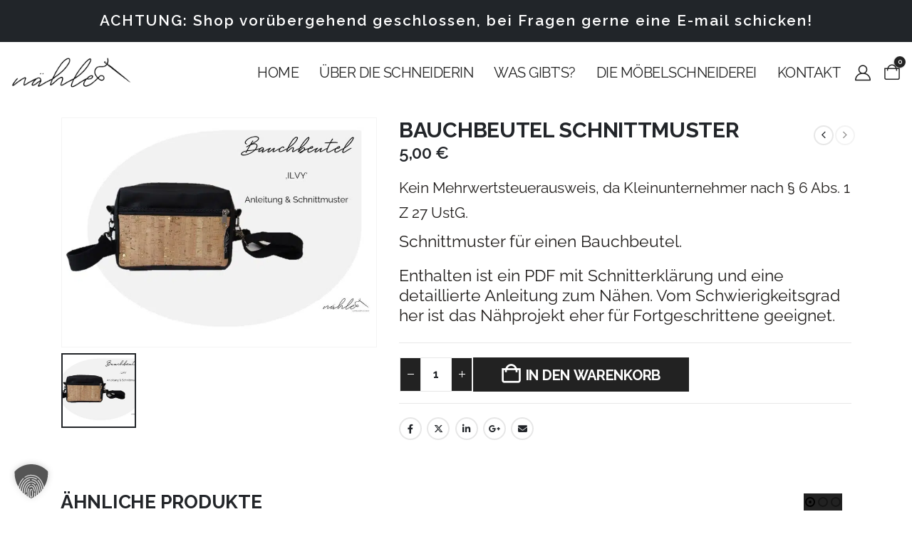

--- FILE ---
content_type: text/html; charset=UTF-8
request_url: https://www.naehle-2in1.at/produkt/bauchbeutel-schnittmuster/
body_size: 20874
content:
<!DOCTYPE html><html  lang="de"><head><meta http-equiv="X-UA-Compatible" content="IE=edge" /><meta http-equiv="Content-Type" content="text/html; charset=UTF-8" /><meta name="viewport" content="width=device-width, initial-scale=1, minimum-scale=1" /><link rel="profile" href="https://gmpg.org/xfn/11" /><link rel="pingback" href="https://www.naehle-2in1.at/xmlrpc.php" /><meta name='robots' content='index, follow, max-image-preview:large, max-snippet:-1, max-video-preview:-1' /><style>img:is([sizes="auto" i], [sizes^="auto," i]) { contain-intrinsic-size: 3000px 1500px }</style><title>BAUCHBEUTEL SCHNITTMUSTER - nähle</title><link rel="canonical" href="https://www.naehle-2in1.at/produkt/bauchbeutel-schnittmuster/" /><meta property="og:locale" content="de_DE" /><meta property="og:type" content="article" /><meta property="og:title" content="BAUCHBEUTEL SCHNITTMUSTER - nähle" /><meta property="og:description" content="Schnittmuster für einen Bauchbeutel.  Enthalten ist ein PDF mit Schnitterklärung und eine detaillierte Anleitung zum Nähen. Vom Schwierigkeitsgrad her ist das Nähprojekt eher für Fortgeschrittene geeignet." /><meta property="og:url" content="https://www.naehle-2in1.at/produkt/bauchbeutel-schnittmuster/" /><meta property="og:site_name" content="nähle" /><meta property="article:modified_time" content="2024-02-04T16:01:15+00:00" /><meta property="og:image" content="https://www.naehle-2in1.at/wp-content/uploads/2021/11/Bauchbeutel-ilvy.jpg" /><meta property="og:image:width" content="1471" /><meta property="og:image:height" content="1071" /><meta property="og:image:type" content="image/jpeg" /><meta name="twitter:card" content="summary_large_image" /> <script type="application/ld+json" class="yoast-schema-graph">{"@context":"https://schema.org","@graph":[{"@type":"WebPage","@id":"https://www.naehle-2in1.at/produkt/bauchbeutel-schnittmuster/","url":"https://www.naehle-2in1.at/produkt/bauchbeutel-schnittmuster/","name":"BAUCHBEUTEL SCHNITTMUSTER - nähle","isPartOf":{"@id":"https://www.naehle-2in1.at/#website"},"primaryImageOfPage":{"@id":"https://www.naehle-2in1.at/produkt/bauchbeutel-schnittmuster/#primaryimage"},"image":{"@id":"https://www.naehle-2in1.at/produkt/bauchbeutel-schnittmuster/#primaryimage"},"thumbnailUrl":"https://www.naehle-2in1.at/wp-content/uploads/2021/11/Bauchbeutel-ilvy.jpg","datePublished":"2024-02-04T15:58:56+00:00","dateModified":"2024-02-04T16:01:15+00:00","breadcrumb":{"@id":"https://www.naehle-2in1.at/produkt/bauchbeutel-schnittmuster/#breadcrumb"},"inLanguage":"de","potentialAction":[{"@type":"ReadAction","target":["https://www.naehle-2in1.at/produkt/bauchbeutel-schnittmuster/"]}]},{"@type":"ImageObject","inLanguage":"de","@id":"https://www.naehle-2in1.at/produkt/bauchbeutel-schnittmuster/#primaryimage","url":"https://www.naehle-2in1.at/wp-content/uploads/2021/11/Bauchbeutel-ilvy.jpg","contentUrl":"https://www.naehle-2in1.at/wp-content/uploads/2021/11/Bauchbeutel-ilvy.jpg","width":1471,"height":1071},{"@type":"BreadcrumbList","@id":"https://www.naehle-2in1.at/produkt/bauchbeutel-schnittmuster/#breadcrumb","itemListElement":[{"@type":"ListItem","position":1,"name":"Startseite","item":"https://www.naehle-2in1.at/"},{"@type":"ListItem","position":2,"name":"Produkte","item":"https://www.naehle-2in1.at/shop/produktseite/"},{"@type":"ListItem","position":3,"name":"BAUCHBEUTEL SCHNITTMUSTER"}]},{"@type":"WebSite","@id":"https://www.naehle-2in1.at/#website","url":"https://www.naehle-2in1.at/","name":"nähle","description":"2 in 1","potentialAction":[{"@type":"SearchAction","target":{"@type":"EntryPoint","urlTemplate":"https://www.naehle-2in1.at/?s={search_term_string}"},"query-input":{"@type":"PropertyValueSpecification","valueRequired":true,"valueName":"search_term_string"}}],"inLanguage":"de"}]}</script> <link data-borlabs-cookie-style-blocker-id="google-fonts" rel='dns-prefetch' data-borlabs-cookie-style-blocker-href='//fonts.googleapis.com' /><link rel="alternate" type="application/rss+xml" title="nähle &raquo; Feed" href="https://www.naehle-2in1.at/feed/" /><link rel="shortcut icon" href="//www.naehle-2in1.at/wp-content/uploads/2020/06/favicon16p.png" type="image/x-icon" /><link rel="apple-touch-icon" href="//www.naehle-2in1.at/wp-content/uploads/2020/06/favicon57p.png" /><link rel="apple-touch-icon" sizes="120x120" href="" /><link rel="apple-touch-icon" sizes="76x76" href="//www.naehle-2in1.at/wp-content/uploads/2020/06/favicon72p.png" /><link rel="apple-touch-icon" sizes="152x152" href="" /> <script data-borlabs-cookie-script-blocker-id='wp-emojis' type='text/template'>window._wpemojiSettings = {"baseUrl":"https:\/\/s.w.org\/images\/core\/emoji\/16.0.1\/72x72\/","ext":".png","svgUrl":"https:\/\/s.w.org\/images\/core\/emoji\/16.0.1\/svg\/","svgExt":".svg","source":{"concatemoji":"https:\/\/www.naehle-2in1.at\/wp-includes\/js\/wp-emoji-release.min.js?ver=762de61ac8b48e9dcc7dd4409f38a224"}};
/*! This file is auto-generated */
!function(s,n){var o,i,e;function c(e){try{var t={supportTests:e,timestamp:(new Date).valueOf()};sessionStorage.setItem(o,JSON.stringify(t))}catch(e){}}function p(e,t,n){e.clearRect(0,0,e.canvas.width,e.canvas.height),e.fillText(t,0,0);var t=new Uint32Array(e.getImageData(0,0,e.canvas.width,e.canvas.height).data),a=(e.clearRect(0,0,e.canvas.width,e.canvas.height),e.fillText(n,0,0),new Uint32Array(e.getImageData(0,0,e.canvas.width,e.canvas.height).data));return t.every(function(e,t){return e===a[t]})}function u(e,t){e.clearRect(0,0,e.canvas.width,e.canvas.height),e.fillText(t,0,0);for(var n=e.getImageData(16,16,1,1),a=0;a<n.data.length;a++)if(0!==n.data[a])return!1;return!0}function f(e,t,n,a){switch(t){case"flag":return n(e,"\ud83c\udff3\ufe0f\u200d\u26a7\ufe0f","\ud83c\udff3\ufe0f\u200b\u26a7\ufe0f")?!1:!n(e,"\ud83c\udde8\ud83c\uddf6","\ud83c\udde8\u200b\ud83c\uddf6")&&!n(e,"\ud83c\udff4\udb40\udc67\udb40\udc62\udb40\udc65\udb40\udc6e\udb40\udc67\udb40\udc7f","\ud83c\udff4\u200b\udb40\udc67\u200b\udb40\udc62\u200b\udb40\udc65\u200b\udb40\udc6e\u200b\udb40\udc67\u200b\udb40\udc7f");case"emoji":return!a(e,"\ud83e\udedf")}return!1}function g(e,t,n,a){var r="undefined"!=typeof WorkerGlobalScope&&self instanceof WorkerGlobalScope?new OffscreenCanvas(300,150):s.createElement("canvas"),o=r.getContext("2d",{willReadFrequently:!0}),i=(o.textBaseline="top",o.font="600 32px Arial",{});return e.forEach(function(e){i[e]=t(o,e,n,a)}),i}function t(e){var t=s.createElement("script");t.src=e,t.defer=!0,s.head.appendChild(t)}"undefined"!=typeof Promise&&(o="wpEmojiSettingsSupports",i=["flag","emoji"],n.supports={everything:!0,everythingExceptFlag:!0},e=new Promise(function(e){s.addEventListener("DOMContentLoaded",e,{once:!0})}),new Promise(function(t){var n=function(){try{var e=JSON.parse(sessionStorage.getItem(o));if("object"==typeof e&&"number"==typeof e.timestamp&&(new Date).valueOf()<e.timestamp+604800&&"object"==typeof e.supportTests)return e.supportTests}catch(e){}return null}();if(!n){if("undefined"!=typeof Worker&&"undefined"!=typeof OffscreenCanvas&&"undefined"!=typeof URL&&URL.createObjectURL&&"undefined"!=typeof Blob)try{var e="postMessage("+g.toString()+"("+[JSON.stringify(i),f.toString(),p.toString(),u.toString()].join(",")+"));",a=new Blob([e],{type:"text/javascript"}),r=new Worker(URL.createObjectURL(a),{name:"wpTestEmojiSupports"});return void(r.onmessage=function(e){c(n=e.data),r.terminate(),t(n)})}catch(e){}c(n=g(i,f,p,u))}t(n)}).then(function(e){for(var t in e)n.supports[t]=e[t],n.supports.everything=n.supports.everything&&n.supports[t],"flag"!==t&&(n.supports.everythingExceptFlag=n.supports.everythingExceptFlag&&n.supports[t]);n.supports.everythingExceptFlag=n.supports.everythingExceptFlag&&!n.supports.flag,n.DOMReady=!1,n.readyCallback=function(){n.DOMReady=!0}}).then(function(){return e}).then(function(){var e;n.supports.everything||(n.readyCallback(),(e=n.source||{}).concatemoji?t(e.concatemoji):e.wpemoji&&e.twemoji&&(t(e.twemoji),t(e.wpemoji)))}))}((window,document),window._wpemojiSettings);</script> <link data-borlabs-cookie-style-blocker-id="google-fonts" rel='stylesheet' id='porto-google-fonts-css' data-borlabs-cookie-style-blocker-href='//fonts.googleapis.com/css?family=Raleway%3A400%2C500%2C600%2C700%2C800%7CArial%2C+Helvetica%2C+sans-serif%3A400%2C700%7CPlayfair+Display%3A400%2C700&#038;ver=6.8.3' media='all' /><link rel='stylesheet' id='sbi_styles-css' href='https://www.naehle-2in1.at/wp-content/plugins/instagram-feed-pro/css/sbi-styles.min.css?ver=6.3.4' media='all' /><style id='wp-emoji-styles-inline-css'>img.wp-smiley, img.emoji {
		display: inline !important;
		border: none !important;
		box-shadow: none !important;
		height: 1em !important;
		width: 1em !important;
		margin: 0 0.07em !important;
		vertical-align: -0.1em !important;
		background: none !important;
		padding: 0 !important;
	}</style><link rel='stylesheet' id='wp-block-library-css' href='https://www.naehle-2in1.at/wp-includes/css/dist/block-library/style.min.css?ver=762de61ac8b48e9dcc7dd4409f38a224' media='all' /><style id='wp-block-library-theme-inline-css'>.wp-block-audio :where(figcaption){color:#555;font-size:13px;text-align:center}.is-dark-theme .wp-block-audio :where(figcaption){color:#ffffffa6}.wp-block-audio{margin:0 0 1em}.wp-block-code{border:1px solid #ccc;border-radius:4px;font-family:Menlo,Consolas,monaco,monospace;padding:.8em 1em}.wp-block-embed :where(figcaption){color:#555;font-size:13px;text-align:center}.is-dark-theme .wp-block-embed :where(figcaption){color:#ffffffa6}.wp-block-embed{margin:0 0 1em}.blocks-gallery-caption{color:#555;font-size:13px;text-align:center}.is-dark-theme .blocks-gallery-caption{color:#ffffffa6}:root :where(.wp-block-image figcaption){color:#555;font-size:13px;text-align:center}.is-dark-theme :root :where(.wp-block-image figcaption){color:#ffffffa6}.wp-block-image{margin:0 0 1em}.wp-block-pullquote{border-bottom:4px solid;border-top:4px solid;color:currentColor;margin-bottom:1.75em}.wp-block-pullquote cite,.wp-block-pullquote footer,.wp-block-pullquote__citation{color:currentColor;font-size:.8125em;font-style:normal;text-transform:uppercase}.wp-block-quote{border-left:.25em solid;margin:0 0 1.75em;padding-left:1em}.wp-block-quote cite,.wp-block-quote footer{color:currentColor;font-size:.8125em;font-style:normal;position:relative}.wp-block-quote:where(.has-text-align-right){border-left:none;border-right:.25em solid;padding-left:0;padding-right:1em}.wp-block-quote:where(.has-text-align-center){border:none;padding-left:0}.wp-block-quote.is-large,.wp-block-quote.is-style-large,.wp-block-quote:where(.is-style-plain){border:none}.wp-block-search .wp-block-search__label{font-weight:700}.wp-block-search__button{border:1px solid #ccc;padding:.375em .625em}:where(.wp-block-group.has-background){padding:1.25em 2.375em}.wp-block-separator.has-css-opacity{opacity:.4}.wp-block-separator{border:none;border-bottom:2px solid;margin-left:auto;margin-right:auto}.wp-block-separator.has-alpha-channel-opacity{opacity:1}.wp-block-separator:not(.is-style-wide):not(.is-style-dots){width:100px}.wp-block-separator.has-background:not(.is-style-dots){border-bottom:none;height:1px}.wp-block-separator.has-background:not(.is-style-wide):not(.is-style-dots){height:2px}.wp-block-table{margin:0 0 1em}.wp-block-table td,.wp-block-table th{word-break:normal}.wp-block-table :where(figcaption){color:#555;font-size:13px;text-align:center}.is-dark-theme .wp-block-table :where(figcaption){color:#ffffffa6}.wp-block-video :where(figcaption){color:#555;font-size:13px;text-align:center}.is-dark-theme .wp-block-video :where(figcaption){color:#ffffffa6}.wp-block-video{margin:0 0 1em}:root :where(.wp-block-template-part.has-background){margin-bottom:0;margin-top:0;padding:1.25em 2.375em}</style><style id='classic-theme-styles-inline-css'>/*! This file is auto-generated */
.wp-block-button__link{color:#fff;background-color:#32373c;border-radius:9999px;box-shadow:none;text-decoration:none;padding:calc(.667em + 2px) calc(1.333em + 2px);font-size:1.125em}.wp-block-file__button{background:#32373c;color:#fff;text-decoration:none}</style><style id='global-styles-inline-css'>:root{--wp--preset--aspect-ratio--square: 1;--wp--preset--aspect-ratio--4-3: 4/3;--wp--preset--aspect-ratio--3-4: 3/4;--wp--preset--aspect-ratio--3-2: 3/2;--wp--preset--aspect-ratio--2-3: 2/3;--wp--preset--aspect-ratio--16-9: 16/9;--wp--preset--aspect-ratio--9-16: 9/16;--wp--preset--color--black: #000000;--wp--preset--color--cyan-bluish-gray: #abb8c3;--wp--preset--color--white: #ffffff;--wp--preset--color--pale-pink: #f78da7;--wp--preset--color--vivid-red: #cf2e2e;--wp--preset--color--luminous-vivid-orange: #ff6900;--wp--preset--color--luminous-vivid-amber: #fcb900;--wp--preset--color--light-green-cyan: #7bdcb5;--wp--preset--color--vivid-green-cyan: #00d084;--wp--preset--color--pale-cyan-blue: #8ed1fc;--wp--preset--color--vivid-cyan-blue: #0693e3;--wp--preset--color--vivid-purple: #9b51e0;--wp--preset--color--primary: var(--porto-primary-color);--wp--preset--color--secondary: var(--porto-secondary-color);--wp--preset--color--tertiary: var(--porto-tertiary-color);--wp--preset--color--quaternary: var(--porto-quaternary-color);--wp--preset--color--dark: var(--porto-dark-color);--wp--preset--color--light: var(--porto-light-color);--wp--preset--color--primary-hover: var(--porto-primary-light-5);--wp--preset--gradient--vivid-cyan-blue-to-vivid-purple: linear-gradient(135deg,rgba(6,147,227,1) 0%,rgb(155,81,224) 100%);--wp--preset--gradient--light-green-cyan-to-vivid-green-cyan: linear-gradient(135deg,rgb(122,220,180) 0%,rgb(0,208,130) 100%);--wp--preset--gradient--luminous-vivid-amber-to-luminous-vivid-orange: linear-gradient(135deg,rgba(252,185,0,1) 0%,rgba(255,105,0,1) 100%);--wp--preset--gradient--luminous-vivid-orange-to-vivid-red: linear-gradient(135deg,rgba(255,105,0,1) 0%,rgb(207,46,46) 100%);--wp--preset--gradient--very-light-gray-to-cyan-bluish-gray: linear-gradient(135deg,rgb(238,238,238) 0%,rgb(169,184,195) 100%);--wp--preset--gradient--cool-to-warm-spectrum: linear-gradient(135deg,rgb(74,234,220) 0%,rgb(151,120,209) 20%,rgb(207,42,186) 40%,rgb(238,44,130) 60%,rgb(251,105,98) 80%,rgb(254,248,76) 100%);--wp--preset--gradient--blush-light-purple: linear-gradient(135deg,rgb(255,206,236) 0%,rgb(152,150,240) 100%);--wp--preset--gradient--blush-bordeaux: linear-gradient(135deg,rgb(254,205,165) 0%,rgb(254,45,45) 50%,rgb(107,0,62) 100%);--wp--preset--gradient--luminous-dusk: linear-gradient(135deg,rgb(255,203,112) 0%,rgb(199,81,192) 50%,rgb(65,88,208) 100%);--wp--preset--gradient--pale-ocean: linear-gradient(135deg,rgb(255,245,203) 0%,rgb(182,227,212) 50%,rgb(51,167,181) 100%);--wp--preset--gradient--electric-grass: linear-gradient(135deg,rgb(202,248,128) 0%,rgb(113,206,126) 100%);--wp--preset--gradient--midnight: linear-gradient(135deg,rgb(2,3,129) 0%,rgb(40,116,252) 100%);--wp--preset--font-size--small: 13px;--wp--preset--font-size--medium: 20px;--wp--preset--font-size--large: 36px;--wp--preset--font-size--x-large: 42px;--wp--preset--spacing--20: 0.44rem;--wp--preset--spacing--30: 0.67rem;--wp--preset--spacing--40: 1rem;--wp--preset--spacing--50: 1.5rem;--wp--preset--spacing--60: 2.25rem;--wp--preset--spacing--70: 3.38rem;--wp--preset--spacing--80: 5.06rem;--wp--preset--shadow--natural: 6px 6px 9px rgba(0, 0, 0, 0.2);--wp--preset--shadow--deep: 12px 12px 50px rgba(0, 0, 0, 0.4);--wp--preset--shadow--sharp: 6px 6px 0px rgba(0, 0, 0, 0.2);--wp--preset--shadow--outlined: 6px 6px 0px -3px rgba(255, 255, 255, 1), 6px 6px rgba(0, 0, 0, 1);--wp--preset--shadow--crisp: 6px 6px 0px rgba(0, 0, 0, 1);}:where(.is-layout-flex){gap: 0.5em;}:where(.is-layout-grid){gap: 0.5em;}body .is-layout-flex{display: flex;}.is-layout-flex{flex-wrap: wrap;align-items: center;}.is-layout-flex > :is(*, div){margin: 0;}body .is-layout-grid{display: grid;}.is-layout-grid > :is(*, div){margin: 0;}:where(.wp-block-columns.is-layout-flex){gap: 2em;}:where(.wp-block-columns.is-layout-grid){gap: 2em;}:where(.wp-block-post-template.is-layout-flex){gap: 1.25em;}:where(.wp-block-post-template.is-layout-grid){gap: 1.25em;}.has-black-color{color: var(--wp--preset--color--black) !important;}.has-cyan-bluish-gray-color{color: var(--wp--preset--color--cyan-bluish-gray) !important;}.has-white-color{color: var(--wp--preset--color--white) !important;}.has-pale-pink-color{color: var(--wp--preset--color--pale-pink) !important;}.has-vivid-red-color{color: var(--wp--preset--color--vivid-red) !important;}.has-luminous-vivid-orange-color{color: var(--wp--preset--color--luminous-vivid-orange) !important;}.has-luminous-vivid-amber-color{color: var(--wp--preset--color--luminous-vivid-amber) !important;}.has-light-green-cyan-color{color: var(--wp--preset--color--light-green-cyan) !important;}.has-vivid-green-cyan-color{color: var(--wp--preset--color--vivid-green-cyan) !important;}.has-pale-cyan-blue-color{color: var(--wp--preset--color--pale-cyan-blue) !important;}.has-vivid-cyan-blue-color{color: var(--wp--preset--color--vivid-cyan-blue) !important;}.has-vivid-purple-color{color: var(--wp--preset--color--vivid-purple) !important;}.has-black-background-color{background-color: var(--wp--preset--color--black) !important;}.has-cyan-bluish-gray-background-color{background-color: var(--wp--preset--color--cyan-bluish-gray) !important;}.has-white-background-color{background-color: var(--wp--preset--color--white) !important;}.has-pale-pink-background-color{background-color: var(--wp--preset--color--pale-pink) !important;}.has-vivid-red-background-color{background-color: var(--wp--preset--color--vivid-red) !important;}.has-luminous-vivid-orange-background-color{background-color: var(--wp--preset--color--luminous-vivid-orange) !important;}.has-luminous-vivid-amber-background-color{background-color: var(--wp--preset--color--luminous-vivid-amber) !important;}.has-light-green-cyan-background-color{background-color: var(--wp--preset--color--light-green-cyan) !important;}.has-vivid-green-cyan-background-color{background-color: var(--wp--preset--color--vivid-green-cyan) !important;}.has-pale-cyan-blue-background-color{background-color: var(--wp--preset--color--pale-cyan-blue) !important;}.has-vivid-cyan-blue-background-color{background-color: var(--wp--preset--color--vivid-cyan-blue) !important;}.has-vivid-purple-background-color{background-color: var(--wp--preset--color--vivid-purple) !important;}.has-black-border-color{border-color: var(--wp--preset--color--black) !important;}.has-cyan-bluish-gray-border-color{border-color: var(--wp--preset--color--cyan-bluish-gray) !important;}.has-white-border-color{border-color: var(--wp--preset--color--white) !important;}.has-pale-pink-border-color{border-color: var(--wp--preset--color--pale-pink) !important;}.has-vivid-red-border-color{border-color: var(--wp--preset--color--vivid-red) !important;}.has-luminous-vivid-orange-border-color{border-color: var(--wp--preset--color--luminous-vivid-orange) !important;}.has-luminous-vivid-amber-border-color{border-color: var(--wp--preset--color--luminous-vivid-amber) !important;}.has-light-green-cyan-border-color{border-color: var(--wp--preset--color--light-green-cyan) !important;}.has-vivid-green-cyan-border-color{border-color: var(--wp--preset--color--vivid-green-cyan) !important;}.has-pale-cyan-blue-border-color{border-color: var(--wp--preset--color--pale-cyan-blue) !important;}.has-vivid-cyan-blue-border-color{border-color: var(--wp--preset--color--vivid-cyan-blue) !important;}.has-vivid-purple-border-color{border-color: var(--wp--preset--color--vivid-purple) !important;}.has-vivid-cyan-blue-to-vivid-purple-gradient-background{background: var(--wp--preset--gradient--vivid-cyan-blue-to-vivid-purple) !important;}.has-light-green-cyan-to-vivid-green-cyan-gradient-background{background: var(--wp--preset--gradient--light-green-cyan-to-vivid-green-cyan) !important;}.has-luminous-vivid-amber-to-luminous-vivid-orange-gradient-background{background: var(--wp--preset--gradient--luminous-vivid-amber-to-luminous-vivid-orange) !important;}.has-luminous-vivid-orange-to-vivid-red-gradient-background{background: var(--wp--preset--gradient--luminous-vivid-orange-to-vivid-red) !important;}.has-very-light-gray-to-cyan-bluish-gray-gradient-background{background: var(--wp--preset--gradient--very-light-gray-to-cyan-bluish-gray) !important;}.has-cool-to-warm-spectrum-gradient-background{background: var(--wp--preset--gradient--cool-to-warm-spectrum) !important;}.has-blush-light-purple-gradient-background{background: var(--wp--preset--gradient--blush-light-purple) !important;}.has-blush-bordeaux-gradient-background{background: var(--wp--preset--gradient--blush-bordeaux) !important;}.has-luminous-dusk-gradient-background{background: var(--wp--preset--gradient--luminous-dusk) !important;}.has-pale-ocean-gradient-background{background: var(--wp--preset--gradient--pale-ocean) !important;}.has-electric-grass-gradient-background{background: var(--wp--preset--gradient--electric-grass) !important;}.has-midnight-gradient-background{background: var(--wp--preset--gradient--midnight) !important;}.has-small-font-size{font-size: var(--wp--preset--font-size--small) !important;}.has-medium-font-size{font-size: var(--wp--preset--font-size--medium) !important;}.has-large-font-size{font-size: var(--wp--preset--font-size--large) !important;}.has-x-large-font-size{font-size: var(--wp--preset--font-size--x-large) !important;}
:where(.wp-block-post-template.is-layout-flex){gap: 1.25em;}:where(.wp-block-post-template.is-layout-grid){gap: 1.25em;}
:where(.wp-block-columns.is-layout-flex){gap: 2em;}:where(.wp-block-columns.is-layout-grid){gap: 2em;}
:root :where(.wp-block-pullquote){font-size: 1.5em;line-height: 1.6;}</style><link rel='stylesheet' id='eeb-css-frontend-css' href='https://www.naehle-2in1.at/wp-content/cache/autoptimize/autoptimize_single_54d4eedc552c499c4a8d6b89c23d3df1.php?ver=251019-185053' media='all' /><link rel='stylesheet' id='photoswipe-css' href='https://www.naehle-2in1.at/wp-content/plugins/woocommerce/assets/css/photoswipe/photoswipe.min.css?ver=10.2.3' media='all' /><link rel='stylesheet' id='photoswipe-default-skin-css' href='https://www.naehle-2in1.at/wp-content/plugins/woocommerce/assets/css/photoswipe/default-skin/default-skin.min.css?ver=10.2.3' media='all' /><style id='woocommerce-inline-inline-css'>.woocommerce form .form-row .required { visibility: visible; }</style><link rel='stylesheet' id='brands-styles-css' href='https://www.naehle-2in1.at/wp-content/cache/autoptimize/autoptimize_single_48d56016b20f151be4f24ba6d0eb1be4.php?ver=10.2.3' media='all' /><link rel='stylesheet' id='parent-css-css' href='https://www.naehle-2in1.at/wp-content/cache/autoptimize/autoptimize_single_cd330cfc87b19f84bcd5429a72550f10.php?ver=762de61ac8b48e9dcc7dd4409f38a224' media='all' /><link rel='stylesheet' id='child-css-css' href='https://www.naehle-2in1.at/wp-content/cache/autoptimize/autoptimize_single_8085a7b0227ff74e4d13ec5ab04ceaa8.php?ver=762de61ac8b48e9dcc7dd4409f38a224' media='all' /><link rel='stylesheet' id='borlabs-cookie-custom-css' href='https://www.naehle-2in1.at/wp-content/cache/autoptimize/autoptimize_single_0f50dd272a11ea8f7ee78478d56ec5b3.php?ver=3.3.22-22' media='all' /><link rel='stylesheet' id='woocommerce-gzd-layout-css' href='https://www.naehle-2in1.at/wp-content/cache/autoptimize/autoptimize_single_b033c894a5860d22ca49a68bffa1369e.php?ver=3.20.2' media='all' /><style id='woocommerce-gzd-layout-inline-css'>.woocommerce-checkout .shop_table { background-color: #eeeeee; } .product p.deposit-packaging-type { font-size: 1.25em !important; } p.woocommerce-shipping-destination { display: none; }
                .wc-gzd-nutri-score-value-a {
                    background: url(https://www.naehle-2in1.at/wp-content/plugins/woocommerce-germanized/assets/images/nutri-score-a.svg) no-repeat;
                }
                .wc-gzd-nutri-score-value-b {
                    background: url(https://www.naehle-2in1.at/wp-content/plugins/woocommerce-germanized/assets/images/nutri-score-b.svg) no-repeat;
                }
                .wc-gzd-nutri-score-value-c {
                    background: url(https://www.naehle-2in1.at/wp-content/plugins/woocommerce-germanized/assets/images/nutri-score-c.svg) no-repeat;
                }
                .wc-gzd-nutri-score-value-d {
                    background: url(https://www.naehle-2in1.at/wp-content/plugins/woocommerce-germanized/assets/images/nutri-score-d.svg) no-repeat;
                }
                .wc-gzd-nutri-score-value-e {
                    background: url(https://www.naehle-2in1.at/wp-content/plugins/woocommerce-germanized/assets/images/nutri-score-e.svg) no-repeat;
                }</style><link rel='stylesheet' id='porto-fs-progress-bar-css' href='https://www.naehle-2in1.at/wp-content/cache/autoptimize/autoptimize_single_12ec2927006e58c99cf50fe298ead9d7.php?ver=7.6.3' media='all' /><link rel='stylesheet' id='porto-css-vars-css' href='https://www.naehle-2in1.at/wp-content/cache/autoptimize/autoptimize_single_ac6046e85f9a056a1042012c3387bf44.php?ver=7.6.3' media='all' /><link rel='stylesheet' id='js_composer_front-css' href='https://www.naehle-2in1.at/wp-content/plugins/js_composer/assets/css/js_composer.min.css?ver=8.6.1' media='all' /><link rel='stylesheet' id='bootstrap-css' href='https://www.naehle-2in1.at/wp-content/cache/autoptimize/autoptimize_single_b9e5b14254d1fc9c8603893c94df5a89.php?ver=7.6.3' media='all' /><link rel='stylesheet' id='porto-plugins-css' href='https://www.naehle-2in1.at/wp-content/cache/autoptimize/autoptimize_single_25e2a4660448b64c251179e162269459.php?ver=7.6.3' media='all' /><link rel='stylesheet' id='porto-theme-css' href='https://www.naehle-2in1.at/wp-content/cache/autoptimize/autoptimize_single_dd62510b08a82b7bcbb4baf190ff2b37.php?ver=7.6.3' media='all' /><link rel='stylesheet' id='porto-animate-css' href='https://www.naehle-2in1.at/wp-content/cache/autoptimize/autoptimize_single_2b91407561c884427f5515e83ca97f05.php?ver=7.6.3' media='all' /><link rel='stylesheet' id='porto-widget-tag-cloud-css' href='https://www.naehle-2in1.at/wp-content/cache/autoptimize/autoptimize_single_cbab1f7ed3e9185641a550e6264864e7.php?ver=7.6.3' media='all' /><link rel='stylesheet' id='porto-blog-legacy-css' href='https://www.naehle-2in1.at/wp-content/cache/autoptimize/autoptimize_single_cd655ef098b5d0e3f3450d317b3bc978.php?ver=7.6.3' media='all' /><link rel='stylesheet' id='porto-header-shop-css' href='https://www.naehle-2in1.at/wp-content/cache/autoptimize/autoptimize_single_74a990d3cfdfbfc5c66c8a524c0f1cf4.php?ver=7.6.3' media='all' /><link rel='stylesheet' id='porto-header-legacy-css' href='https://www.naehle-2in1.at/wp-content/cache/autoptimize/autoptimize_single_ef011eba86f64406c3af866c9819e383.php?ver=7.6.3' media='all' /><link rel='stylesheet' id='porto-footer-legacy-css' href='https://www.naehle-2in1.at/wp-content/cache/autoptimize/autoptimize_single_c47130f64b6895044d992a8947b377a7.php?ver=7.6.3' media='all' /><link rel='stylesheet' id='porto-nav-panel-css' href='https://www.naehle-2in1.at/wp-content/cache/autoptimize/autoptimize_single_2479ebc31fccc923bc646abd26406359.php?ver=7.6.3' media='all' /><link rel='stylesheet' id='porto-sticky-scroll-up-css' href='https://www.naehle-2in1.at/wp-content/cache/autoptimize/autoptimize_single_d8e5da90721c6e57fac6a700eeee6987.php?ver=7.6.3' media='all' /><link rel='stylesheet' id='porto-revslider-css' href='https://www.naehle-2in1.at/wp-content/cache/autoptimize/autoptimize_single_518bf87e12fecf92626641033a191259.php?ver=7.6.3' media='all' /><link rel='stylesheet' id='porto-media-mobile-sidebar-css' href='https://www.naehle-2in1.at/wp-content/cache/autoptimize/autoptimize_single_7062d3a87ff2bdf31b7a6045d37b2934.php?ver=7.6.3' media='(max-width:991px)' /><link rel='stylesheet' id='porto-shortcodes-css' href='https://www.naehle-2in1.at/wp-content/cache/autoptimize/autoptimize_single_36cd5e287681595cf001572e77418c6f.php?ver=7.6.3' media='all' /><link rel='stylesheet' id='porto-theme-shop-css' href='https://www.naehle-2in1.at/wp-content/cache/autoptimize/autoptimize_single_590b99fb5daeb4ed46864ec75ee4c431.php?ver=7.6.3' media='all' /><link rel='stylesheet' id='porto-only-product-css' href='https://www.naehle-2in1.at/wp-content/cache/autoptimize/autoptimize_single_93d9188dc371066a35952d647dc84112.php?ver=7.6.3' media='all' /><link rel='stylesheet' id='porto-shop-legacy-css' href='https://www.naehle-2in1.at/wp-content/cache/autoptimize/autoptimize_single_d9e93490f3bc532c103b3ca47aec4eef.php?ver=7.6.3' media='all' /><link rel='stylesheet' id='porto-shop-sidebar-base-css' href='https://www.naehle-2in1.at/wp-content/cache/autoptimize/autoptimize_single_64d22dd7d4148c70884a72729e500cb2.php?ver=7.6.3' media='all' /><link rel='stylesheet' id='porto-theme-wpb-css' href='https://www.naehle-2in1.at/wp-content/cache/autoptimize/autoptimize_single_5b278d89d82b37052568551c6f7d967d.php?ver=7.6.3' media='all' /><link rel='stylesheet' id='porto-dynamic-style-css' href='https://www.naehle-2in1.at/wp-content/cache/autoptimize/autoptimize_single_297569222cdf1fd66650a36b2897d075.php?ver=7.6.3' media='all' /><link rel='stylesheet' id='porto-type-builder-css' href='https://www.naehle-2in1.at/wp-content/cache/autoptimize/autoptimize_single_308bf75fbb9318a0d74da7fc2dd35335.php?ver=3.6.3' media='all' /><link rel='stylesheet' id='porto-account-login-style-css' href='https://www.naehle-2in1.at/wp-content/cache/autoptimize/autoptimize_single_e6b9caf37f13ec7bfc267ccfbb973d74.php?ver=7.6.3' media='all' /><link rel='stylesheet' id='porto-theme-woopage-css' href='https://www.naehle-2in1.at/wp-content/cache/autoptimize/autoptimize_single_cea0df11ca846d29dc022c5c868761e5.php?ver=7.6.3' media='all' /><link rel='stylesheet' id='porto-style-css' href='https://www.naehle-2in1.at/wp-content/cache/autoptimize/autoptimize_single_cd330cfc87b19f84bcd5429a72550f10.php?ver=7.6.3' media='all' /><style id='porto-style-inline-css'>.side-header-narrow-bar-logo{max-width:170px}#header,.sticky-header .header-main.sticky{border-top:3px solid #ededed}@media (min-width:992px){}.page-top .page-title-wrap{line-height:0}.page-top .page-title:not(.b-none):after{content:'';position:absolute;width:100%;left:0;border-bottom:5px solid var(--porto-primary-color);bottom:-32px}.product-images .img-thumbnail .inner,.product-images .img-thumbnail .inner img{-webkit-transform:none;transform:none}.sticky-product{position:fixed;top:0;left:0;width:100%;z-index:1001;background-color:#fff;box-shadow:0 3px 5px rgba(0,0,0,0.08);padding:15px 0}.sticky-product.pos-bottom{top:auto;bottom:var(--porto-icon-menus-mobile,0);box-shadow:0 -3px 5px rgba(0,0,0,0.08)}.sticky-product .container{display:-ms-flexbox;display:flex;-ms-flex-align:center;align-items:center;-ms-flex-wrap:wrap;flex-wrap:wrap}.sticky-product .sticky-image{max-width:60px;margin-right:15px}.sticky-product .add-to-cart{-ms-flex:1;flex:1;text-align:right;margin-top:5px}.sticky-product .product-name{font-size:16px;font-weight:600;line-height:inherit;margin-bottom:0}.sticky-product .sticky-detail{line-height:1.5;display:-ms-flexbox;display:flex}.sticky-product .star-rating{margin:5px 15px;font-size:1em}.sticky-product .availability{padding-top:2px}.sticky-product .sticky-detail .price{font-family:Raleway,Raleway,sans-serif;font-weight:400;margin-bottom:0;font-size:1.3em;line-height:1.5}.sticky-product.pos-top:not(.hide){top:0;opacity:1;visibility:visible;transform:translate3d( 0,0,0 )}.sticky-product.pos-top.scroll-down{opacity:0 !important;visibility:hidden;transform:translate3d( 0,-100%,0 )}.sticky-product.sticky-ready{transition:left .3s,visibility 0.3s,opacity 0.3s,transform 0.3s,top 0.3s ease}.sticky-product .quantity.extra-type{display:none}@media (min-width:992px){body.single-product .sticky-product .container{padding-left:calc(var(--porto-grid-gutter-width) / 2);padding-right:calc(var(--porto-grid-gutter-width) / 2)}}.sticky-product .container{padding-left:var(--porto-fluid-spacing);padding-right:var(--porto-fluid-spacing)}@media (max-width:768px){.sticky-product .sticky-image,.sticky-product .sticky-detail,.sticky-product{display:none}.sticky-product.show-mobile{display:block;padding-top:10px;padding-bottom:10px}.sticky-product.show-mobile .add-to-cart{margin-top:0}.sticky-product.show-mobile .single_add_to_cart_button{margin:0;width:100%}}#header.sticky-header .main-menu > li.menu-item.active > a,#header.sticky-header .main-menu > li.menu-custom-content.active a{color:#686868}#header .mobile-toggle{background-color:#0088cc}.wpb_style_45e35e451db730d065cdec6bab6eff0f#mini-cart .cart-head{font-size:26px}</style><link rel='stylesheet' id='porto-360-gallery-css' href='https://www.naehle-2in1.at/wp-content/cache/autoptimize/autoptimize_single_2dcada00a869a50077a14fb05b01c5bb.php?ver=7.6.3' media='all' /> <script defer src="https://www.naehle-2in1.at/wp-includes/js/jquery/jquery.min.js?ver=3.7.1" id="jquery-core-js"></script> <script defer src="https://www.naehle-2in1.at/wp-includes/js/jquery/jquery-migrate.min.js?ver=3.4.1" id="jquery-migrate-js"></script> <script defer src="https://www.naehle-2in1.at/wp-content/cache/autoptimize/autoptimize_single_2c542c9989f589cd5318f5cef6a9ecd7.php?ver=251019-185053" id="eeb-js-frontend-js"></script> <script defer src="https://www.naehle-2in1.at/wp-content/plugins/woocommerce/assets/js/jquery-blockui/jquery.blockUI.min.js?ver=2.7.0-wc.10.2.3" id="jquery-blockui-js" data-wp-strategy="defer"></script> <script defer id="wc-add-to-cart-js-extra" src="[data-uri]"></script> <script defer src="https://www.naehle-2in1.at/wp-content/plugins/woocommerce/assets/js/frontend/add-to-cart.min.js?ver=10.2.3" id="wc-add-to-cart-js" data-wp-strategy="defer"></script> <script src="https://www.naehle-2in1.at/wp-content/plugins/woocommerce/assets/js/photoswipe/photoswipe.min.js?ver=4.1.1-wc.10.2.3" id="photoswipe-js" defer data-wp-strategy="defer"></script> <script src="https://www.naehle-2in1.at/wp-content/plugins/woocommerce/assets/js/photoswipe/photoswipe-ui-default.min.js?ver=4.1.1-wc.10.2.3" id="photoswipe-ui-default-js" defer data-wp-strategy="defer"></script> <script defer id="wc-single-product-js-extra" src="[data-uri]"></script> <script src="https://www.naehle-2in1.at/wp-content/plugins/woocommerce/assets/js/frontend/single-product.min.js?ver=10.2.3" id="wc-single-product-js" defer data-wp-strategy="defer"></script> <script src="https://www.naehle-2in1.at/wp-content/plugins/woocommerce/assets/js/js-cookie/js.cookie.min.js?ver=2.1.4-wc.10.2.3" id="js-cookie-js" defer data-wp-strategy="defer"></script> <script defer id="woocommerce-js-extra" src="[data-uri]"></script> <script src="https://www.naehle-2in1.at/wp-content/plugins/woocommerce/assets/js/frontend/woocommerce.min.js?ver=10.2.3" id="woocommerce-js" defer data-wp-strategy="defer"></script> <script defer src="https://www.naehle-2in1.at/wp-content/cache/autoptimize/autoptimize_single_4ad474e3e3475e508182e1073c80c80a.php?ver=8.6.1" id="vc_woocommerce-add-to-cart-js-js"></script> <script data-no-optimize="1" data-no-minify="1" data-cfasync="false" src="https://www.naehle-2in1.at/wp-content/cache/borlabs-cookie/1/borlabs-cookie-config-de.json.js?ver=3.3.22-24" id="borlabs-cookie-config-js"></script> <script defer id="wc-cart-fragments-js-extra" src="[data-uri]"></script> <script src="https://www.naehle-2in1.at/wp-content/plugins/woocommerce/assets/js/frontend/cart-fragments.min.js?ver=10.2.3" id="wc-cart-fragments-js" defer data-wp-strategy="defer"></script> <script defer id="wc-gzd-unit-price-observer-queue-js-extra" src="[data-uri]"></script> <script src="https://www.naehle-2in1.at/wp-content/cache/autoptimize/autoptimize_single_a619b24def56c0c689d0f436b6309c84.php?ver=3.20.2" id="wc-gzd-unit-price-observer-queue-js" defer data-wp-strategy="defer"></script> <script defer src="https://www.naehle-2in1.at/wp-content/plugins/woocommerce/assets/js/accounting/accounting.min.js?ver=0.4.2" id="accounting-js"></script> <script defer id="wc-gzd-unit-price-observer-js-extra" src="[data-uri]"></script> <script src="https://www.naehle-2in1.at/wp-content/cache/autoptimize/autoptimize_single_88160c1ba951f48f7699d89685d8dfa0.php?ver=3.20.2" id="wc-gzd-unit-price-observer-js" defer data-wp-strategy="defer"></script> <script defer src="data:text/javascript;base64,"></script><script defer src="[data-uri]"></script><link rel="https://api.w.org/" href="https://www.naehle-2in1.at/wp-json/" /><link rel="alternate" title="JSON" type="application/json" href="https://www.naehle-2in1.at/wp-json/wp/v2/product/8875" /><link rel="alternate" title="oEmbed (JSON)" type="application/json+oembed" href="https://www.naehle-2in1.at/wp-json/oembed/1.0/embed?url=https%3A%2F%2Fwww.naehle-2in1.at%2Fprodukt%2Fbauchbeutel-schnittmuster%2F" /><link rel="alternate" title="oEmbed (XML)" type="text/xml+oembed" href="https://www.naehle-2in1.at/wp-json/oembed/1.0/embed?url=https%3A%2F%2Fwww.naehle-2in1.at%2Fprodukt%2Fbauchbeutel-schnittmuster%2F&#038;format=xml" /> <noscript><style>.woocommerce-product-gallery{ opacity: 1 !important; }</style></noscript><meta name="generator" content="Powered by WPBakery Page Builder - drag and drop page builder for WordPress."/><meta name="generator" content="Powered by Slider Revolution 6.7.37 - responsive, Mobile-Friendly Slider Plugin for WordPress with comfortable drag and drop interface." /> <noscript><style>.wpb_animate_when_almost_visible { opacity: 1; }</style></noscript></head><body data-rsssl=1 class="wp-singular product-template-default single single-product postid-8875 wp-embed-responsive wp-theme-porto wp-child-theme-porto-child theme-porto woocommerce woocommerce-page woocommerce-no-js porto-breadcrumbs-bb login-popup full blog-1 wpb-js-composer js-comp-ver-8.6.1 vc_responsive"><div class="page-wrapper sticky-scroll-up"><div class="header-wrapper wide"><header  id="header" class="header-builder header-builder-p"><div class="porto-block" data-id="8745"><div class="container-fluid"><style>.vc_custom_1701126509711{padding-top: 12px !important;padding-bottom: 12px !important;background-color: #212529 !important;}.vc_custom_1700776855436{padding-top: 20px !important;padding-bottom: 20px !important;}#header .wpb_custom_7286963e4863e9963796420d044d47c7.main-menu > li.menu-item > a, #header .wpb_custom_7286963e4863e9963796420d044d47c7 .menu-custom-block span, #header .wpb_custom_7286963e4863e9963796420d044d47c7 .menu-custom-block a, .wpb_custom_7286963e4863e9963796420d044d47c7 .sidebar-menu > li.menu-item > a, #header .wpb_custom_7286963e4863e9963796420d044d47c7.porto-popup-menu .main-menu > li.menu-item > a{font-weight:600;letter-spacing:-0.5px;line-height:24px;text-transform:capitalize;font-size:14px;}#header .wpb_custom_7286963e4863e9963796420d044d47c7.main-menu > li.menu-item > a, .wpb_custom_7286963e4863e9963796420d044d47c7 .sidebar-menu > li.menu-item > a, #header .wpb_custom_7286963e4863e9963796420d044d47c7.porto-popup-menu .main-menu > li.menu-item > a, #header .wpb_custom_7286963e4863e9963796420d044d47c7.main-menu > li.menu-item > .arrow:before, .wpb_custom_7286963e4863e9963796420d044d47c7 .sidebar-menu > li.menu-item > .arrow:before, #header .wpb_custom_7286963e4863e9963796420d044d47c7.porto-popup-menu .main-menu > li.menu-item > .arrow:before{color: #222529;}#header .wpb_custom_7286963e4863e9963796420d044d47c7.top-links > li.menu-item > a, #header .wpb_custom_7286963e4863e9963796420d044d47c7.main-menu > li.menu-item > a, .wpb_custom_7286963e4863e9963796420d044d47c7 .sidebar-menu > li.menu-item, #header .wpb_custom_7286963e4863e9963796420d044d47c7.porto-popup-menu .main-menu > li.menu-item > a{background-color: #ffffff;}#header .wpb_custom_7286963e4863e9963796420d044d47c7.main-menu > li.menu-item.active > a, #header .wpb_custom_7286963e4863e9963796420d044d47c7.main-menu > li.menu-item:hover > a, .wpb_custom_7286963e4863e9963796420d044d47c7 .sidebar-menu > li.menu-item:hover > a, .wpb_custom_7286963e4863e9963796420d044d47c7 .sidebar-menu > li.menu-item.active > a, #header .wpb_custom_7286963e4863e9963796420d044d47c7.porto-popup-menu .main-menu > li.menu-item.active:hover > a, #header .wpb_custom_7286963e4863e9963796420d044d47c7.porto-popup-menu .main-menu > li.menu-item:hover > a, #header .wpb_custom_7286963e4863e9963796420d044d47c7.main-menu > li.menu-item.active > .arrow:before, #header .wpb_custom_7286963e4863e9963796420d044d47c7.main-menu > li.menu-item:hover > .arrow:before, .wpb_custom_7286963e4863e9963796420d044d47c7 .sidebar-menu > li.menu-item:hover > .arrow:before, .wpb_custom_7286963e4863e9963796420d044d47c7 .sidebar-menu > li.menu-item.active > .arrow:before, #header .wpb_custom_7286963e4863e9963796420d044d47c7.porto-popup-menu .main-menu > li.menu-item.active:hover > .arrow:before, #header .wpb_custom_7286963e4863e9963796420d044d47c7.porto-popup-menu .main-menu > li.menu-item:hover > .arrow:before{color: #0088cc;}.wpb_custom_7286963e4863e9963796420d044d47c7.menu-hover-line>li.menu-item>a:before{background-color: #0088cc;}#header .wpb_custom_7286963e4863e9963796420d044d47c7.top-links > li.menu-item:hover > a, #header .wpb_custom_7286963e4863e9963796420d044d47c7.top-links > li.menu-item.has-sub:hover > a, #header .wpb_custom_7286963e4863e9963796420d044d47c7.main-menu > li.menu-item.active > a, #header .wpb_custom_7286963e4863e9963796420d044d47c7.main-menu > li.menu-item:hover > a, .wpb_custom_7286963e4863e9963796420d044d47c7 .sidebar-menu > li.menu-item:hover, .wpb_custom_7286963e4863e9963796420d044d47c7 .sidebar-menu > li.menu-item.active, #header .wpb_custom_7286963e4863e9963796420d044d47c7.porto-popup-menu .main-menu > li.menu-item.active:hover > a, #header .wpb_custom_7286963e4863e9963796420d044d47c7.porto-popup-menu .main-menu > li.menu-item:hover > a{background-color: #ffffff;}#header .wpb_custom_7286963e4863e9963796420d044d47c7.top-links > li.menu-item > a, #header .wpb_custom_7286963e4863e9963796420d044d47c7.main-menu > li.menu-item > a, #header .wpb_custom_7286963e4863e9963796420d044d47c7 .menu-custom-block a, #header .wpb_custom_7286963e4863e9963796420d044d47c7 .menu-custom-block span, .wpb_custom_7286963e4863e9963796420d044d47c7 .sidebar-menu>li.menu-item>a, #header .wpb_custom_7286963e4863e9963796420d044d47c7.porto-popup-menu .main-menu > li.menu-item > a{}@media (max-width:1459px){#header .wpb_custom_7286963e4863e9963796420d044d47c7.top-links > li.menu-item > a, #header .wpb_custom_7286963e4863e9963796420d044d47c7.main-menu > li.menu-item > a, #header .wpb_custom_7286963e4863e9963796420d044d47c7 .menu-custom-block a, #header .wpb_custom_7286963e4863e9963796420d044d47c7 .menu-custom-block span, .wpb_custom_7286963e4863e9963796420d044d47c7 .sidebar-menu>li.menu-item>a, #header .wpb_custom_7286963e4863e9963796420d044d47c7.porto-popup-menu .main-menu > li.menu-item > a{padding-top: 9px;padding-right: 14px;padding-bottom: 9px;padding-left: 14px;}}.wpb_custom_7286963e4863e9963796420d044d47c7 .sidebar-menu .popup:before{}@media (max-width:1459px){.wpb_custom_7286963e4863e9963796420d044d47c7 .sidebar-menu .popup:before{top: calc( calc( 9px / 2 + 9px / 2 - 0.5px ) + ( -1 * var(--porto-sd-menu-popup-top, 0px) ) );}}.wpb_custom_7286963e4863e9963796420d044d47c7.menu-hover-underline > li.menu-item > a:before{}@media (max-width:1459px){.wpb_custom_7286963e4863e9963796420d044d47c7.menu-hover-underline > li.menu-item > a:before{margin-left: 14px; margin-right: 14px}}#header .wpb_custom_7286963e4863e9963796420d044d47c7.top-links > li.menu-item, #header .wpb_custom_7286963e4863e9963796420d044d47c7.main-menu > li.menu-item, #header .wpb_custom_7286963e4863e9963796420d044d47c7 .menu-custom-block, #header .wpb_custom_7286963e4863e9963796420d044d47c7.porto-popup-menu .main-menu > li.menu-item{margin-top:0px; margin-right:15px; margin-bottom:0px; margin-left: 0px;}@media (max-width:1459px){#header .wpb_custom_7286963e4863e9963796420d044d47c7.top-links > li.menu-item, #header .wpb_custom_7286963e4863e9963796420d044d47c7.main-menu > li.menu-item, #header .wpb_custom_7286963e4863e9963796420d044d47c7 .menu-custom-block, #header .wpb_custom_7286963e4863e9963796420d044d47c7.porto-popup-menu .main-menu > li.menu-item{margin-top:0px; margin-right:1px; margin-bottom:0px; margin-left: 0px;}}</style><div data-vc-full-width="true" data-vc-full-width-init="false" class="vc_row wpb_row row top-row vc_custom_1701126509711 text-center vc_row-has-fill vc_row-o-content-middle vc_row-flex wpb_custom_034b39d9bc6c6b310d69e39f0ccf274f"><div class="vc_column_container col-md-12"><div class="wpb_wrapper vc_column-inner"><div style="font-size: 0.9em;color: #ffffff;text-align: center;font-weight:600;letter-spacing:2px" id="d-none d-sm-block" class="vc_custom_heading vc_do_custom_heading d-none d-sm-block wpb_custom_aa365bd5046e8294520b4e73732b9d15" >ACHTUNG: Shop vorübergehend geschlossen, bei Fragen gerne eine E-mail schicken!</div></div></div></div><div class="vc_row-full-width vc_clearfix"></div><div class="vc_row wpb_row top-row header-main header-right porto-inner-container wpb_custom_034b39d9bc6c6b310d69e39f0ccf274f"><div class="porto-wrap-container container"><div class="row"><div class="vc_column_container col-md-12 vc_custom_1700776855436"><div class="wpb_wrapper vc_column-inner"><div class="logo wpb_custom_1c5be94e08328b7326efe21c5063bd7b me-auto"> <a aria-label="Site Logo" href="https://www.naehle-2in1.at/" title="nähle - 2 in 1"  rel="home"> <img class="img-responsive standard-logo retina-logo" width="840" height="225" src="//www.naehle-2in1.at/wp-content/uploads/2020/03/cropped-naehle-logo-slim.png" alt="nähle" /> </a></div><ul id="menu-hauptnavigation" class="wpb_custom_7286963e4863e9963796420d044d47c7 mr-1 main-menu mega-menu menu-hover-line menu-hover-underline show-arrow"><li id="nav-menu-item-2131" class="menu-item menu-item-type-post_type menu-item-object-page menu-item-home narrow"><a href="https://www.naehle-2in1.at/">Home</a></li><li id="nav-menu-item-2134" class="menu-item menu-item-type-post_type menu-item-object-page narrow"><a href="https://www.naehle-2in1.at/ueber-mich/">Über die Schneiderin</a></li><li id="nav-menu-item-2377" class="menu-item menu-item-type-post_type menu-item-object-page narrow"><a href="https://www.naehle-2in1.at/sortiment/">Was gibt&#8217;s?</a></li><li id="nav-menu-item-8912" class="menu-item menu-item-type-post_type menu-item-object-page narrow"><a href="https://www.naehle-2in1.at/die-moebelschneiderei/">Die Möbelschneiderei</a></li><li id="nav-menu-item-2135" class="menu-item menu-item-type-post_type menu-item-object-page narrow"><a href="https://www.naehle-2in1.at/kontakt/">Kontakt</a></li></ul><a  aria-label="Mobile Menu" href="#" class="mobile-toggle ms-1 ms-md-3 wpb_custom_d100113dacdd9774aca8d2a074787642"><i class="fas fa-bars"></i></a><a href="https://www.naehle-2in1.at/konto/" aria-label="My Account" title="My Account" class="my-account  wpb_custom_f7d57e7451b0b7c52d4cc8d97cae5817 porto-link-login"><i class="porto-icon-user-2"></i></a><div id="mini-cart" aria-haspopup="true" class="mini-cart simple wpb_custom_d75a72f8b99946f0b040c180d20ea492  wpb_style_45e35e451db730d065cdec6bab6eff0f"><div class="cart-head"> <span class="cart-icon"><i class="minicart-icon porto-icon-cart-thick"></i><span class="cart-items">0</span></span><span class="cart-items-text">0 Artikel</span></div><div class="cart-popup widget_shopping_cart"><div class="widget_shopping_cart_content"><div class="cart-loading"></div></div></div></div></div></div></div></div></div></div></div><nav id="nav-panel"><div class="container"><div class="mobile-nav-wrap"><div class="menu-wrap"><ul id="menu-hauptnavigation-1" class="mobile-menu accordion-menu"><li id="accordion-menu-item-2131" class="menu-item menu-item-type-post_type menu-item-object-page menu-item-home"><a href="https://www.naehle-2in1.at/">Home</a></li><li id="accordion-menu-item-2134" class="menu-item menu-item-type-post_type menu-item-object-page"><a href="https://www.naehle-2in1.at/ueber-mich/">Über die Schneiderin</a></li><li id="accordion-menu-item-2377" class="menu-item menu-item-type-post_type menu-item-object-page"><a href="https://www.naehle-2in1.at/sortiment/">Was gibt&#8217;s?</a></li><li id="accordion-menu-item-8912" class="menu-item menu-item-type-post_type menu-item-object-page"><a href="https://www.naehle-2in1.at/die-moebelschneiderei/">Die Möbelschneiderei</a></li><li id="accordion-menu-item-2135" class="menu-item menu-item-type-post_type menu-item-object-page"><a href="https://www.naehle-2in1.at/kontakt/">Kontakt</a></li></ul></div></div></div></nav></header></div><div id="main" class="column1 boxed no-breadcrumbs"><div class="container"><div class="row main-content-wrap"><div class="main-content col-lg-12"><div id="primary" class="content-area"><main id="content" class="site-main"><div class="woocommerce-notices-wrapper"></div><div id="product-8875" class="product type-product post-8875 status-publish first instock product_cat-alles product_cat-schnittmuster has-post-thumbnail downloadable virtual purchasable product-type-simple product-layout-default"><div class="product-summary-wrap"><div class="row"><div class="summary-before col-md-5"><div class="labels"></div><div class="woocommerce-product-gallery woocommerce-product-gallery--with-images images"><div class="woocommerce-product-gallery__wrapper"><div class="product-images images"><div class="product-image-slider owl-carousel show-nav-hover has-ccols ccols-1"><div class="img-thumbnail"><div class="inner"><picture class="woocommerce-main-image wp-post-image" href="https://www.naehle-2in1.at/wp-content/uploads/2021/11/Bauchbeutel-ilvy.jpg" title="Bauchbeutel ilvy" data-large_image_width="1471" data-large_image_height="1071" decoding="async" fetchpriority="high"> <source type="image/webp" srcset="https://www.naehle-2in1.at/wp-content/uploads/2021/11/Bauchbeutel-ilvy-800x582.jpg.webp"/> <img width="800" height="582" src="https://www.naehle-2in1.at/wp-content/uploads/2021/11/Bauchbeutel-ilvy-800x582.jpg" alt="" href="https://www.naehle-2in1.at/wp-content/uploads/2021/11/Bauchbeutel-ilvy.jpg" data-large_image_width="1471" data-large_image_height="1071" decoding="async" fetchpriority="high"/> </picture></div></div></div><span class="zoom" data-index="0"><i class="porto-icon-plus"></i></span></div><div class="product-thumbnails thumbnails"><div class="product-thumbs-slider owl-carousel has-ccols-spacing has-ccols ccols-4"><div class="img-thumbnail"><picture class="woocommerce-main-thumb img-responsive"> <source type="image/webp" srcset="https://www.naehle-2in1.at/wp-content/uploads/2021/11/Bauchbeutel-ilvy-400x400.jpg.webp"/> <img alt="BAUCHBEUTEL SCHNITTMUSTER – Bild 1" src="https://www.naehle-2in1.at/wp-content/uploads/2021/11/Bauchbeutel-ilvy-400x400.jpg" width="400" height="400"/> </picture></div></div></div></div></div></div><div class="summary entry-summary col-md-7"><h2 class="product_title entry-title show-product-nav"> BAUCHBEUTEL SCHNITTMUSTER</h2><div class="product-nav"><div class="product-prev"> <a href="https://www.naehle-2in1.at/produkt/shopperbeutel-schnittmuster/" aria-label="prev"> <span class="product-link"></span> <span class="product-popup"> <span class="featured-box"> <span class="box-content"> <span class="product-image"> <span class="inner"> <picture class="attachment-150x150 size-150x150 wp-post-image" decoding="async"> <source type="image/webp" srcset="https://www.naehle-2in1.at/wp-content/uploads/2021/05/MILA-Beitrag-e1619857966480-150x150.jpg.webp"/> <img width="150" height="150" src="https://www.naehle-2in1.at/wp-content/uploads/2021/05/MILA-Beitrag-e1619857966480-150x150.jpg" alt="" decoding="async"/> </picture> </span> </span> <span class="product-details"> <span class="product-title">SHOPPERBEUTEL SCHNITTMUSTER</span> </span> </span> </span> </span> </a></div><div class="product-next"> <span class="product-link disabled"></span></div></div><div class="sticky-product hide pos-top"><div class="container"><div class="sticky-image"><picture class="attachment-thumbnail size-thumbnail" decoding="async"> <source type="image/webp" srcset="https://www.naehle-2in1.at/wp-content/uploads/2021/11/Bauchbeutel-ilvy-370x350.jpg.webp"/> <img width="370" height="350" src="https://www.naehle-2in1.at/wp-content/uploads/2021/11/Bauchbeutel-ilvy-370x350.jpg" alt="" decoding="async"/> </picture></div><div class="sticky-detail"><div class="product-name-area"><h2 class="product-name">BAUCHBEUTEL SCHNITTMUSTER</h2><p class="price"><span class="woocommerce-Price-amount amount"><bdi>5,00&nbsp;<span class="woocommerce-Price-currencySymbol">&euro;</span></bdi></span></p></div><div class="star-rating" title="0"><span style="width:0%"></span></div><div class="availability"><span>In stock</span></div></div><div class="add-to-cart"><button type="submit" class="single_add_to_cart_button button">In den Warenkorb</button></div></div></div><p class="price"><span class="woocommerce-Price-amount amount"><bdi>5,00&nbsp;<span class="woocommerce-Price-currencySymbol">&euro;</span></bdi></span></p><div class="legal-price-info"><p class="wc-gzd-additional-info"> <span class="wc-gzd-additional-info small-business-info">Kein Mehrwertsteuerausweis, da Kleinunternehmer nach § 6 Abs. 1 Z 27 UstG.</span></p></div><div class="description woocommerce-product-details__short-description"><p>Schnittmuster für einen Bauchbeutel.</p><p>Enthalten ist ein PDF mit Schnitterklärung und eine detaillierte Anleitung zum Nähen. Vom Schwierigkeitsgrad her ist das Nähprojekt eher für Fortgeschrittene geeignet.</p></div><div class="product_meta"></div><form class="cart" action="https://www.naehle-2in1.at/produkt/bauchbeutel-schnittmuster/" method="post" enctype='multipart/form-data'><div class="quantity buttons_added simple-type"> <button type="button" value="-" class="minus">-</button> <input
 type="number"
 id="quantity_697042688e267"
 class="input-text qty text"
 step="1"
 min="1"
 name="quantity"
 value="1"
 aria-label="Produktmenge"
 placeholder=""			inputmode="numeric" /> <button type="button" value="+" class="plus">+</button></div> <button type="submit" name="add-to-cart" value="8875" class="single_add_to_cart_button button alt">In den Warenkorb</button></form><div class="product-share"><div class="share-links"><a href="https://www.facebook.com/sharer.php?u=https://www.naehle-2in1.at/produkt/bauchbeutel-schnittmuster/" target="_blank"  rel="noopener noreferrer nofollow" data-bs-tooltip data-bs-placement='bottom' title="Facebook" class="share-facebook">Facebook</a> <a href="https://twitter.com/intent/tweet?text=BAUCHBEUTEL+SCHNITTMUSTER&amp;url=https://www.naehle-2in1.at/produkt/bauchbeutel-schnittmuster/" target="_blank"  rel="noopener noreferrer nofollow" data-bs-tooltip data-bs-placement='bottom' title="X" class="share-twitter">Twitter</a> <a href="https://www.linkedin.com/shareArticle?mini=true&amp;url=https://www.naehle-2in1.at/produkt/bauchbeutel-schnittmuster/&amp;title=BAUCHBEUTEL+SCHNITTMUSTER" target="_blank"  rel="noopener noreferrer nofollow" data-bs-tooltip data-bs-placement='bottom' title="LinkedIn" class="share-linkedin">LinkedIn</a> <a href="https://plus.google.com/share?url=https://www.naehle-2in1.at/produkt/bauchbeutel-schnittmuster/" target="_blank"  rel="noopener noreferrer nofollow" data-bs-tooltip data-bs-placement='bottom' title="Google +" class="share-googleplus">Google +</a> <a href="javascript:;" data-enc-email="?fhowrpg=ONHPUORHGRY+FPUAVGGZHFGRE&obql=uggcf://jjj.anruyr-2va1.ng/cebqhxg/onhpuorhgry-fpuavggzhfgre/" target="_blank" rel="noopener noreferrer nofollow" 0="data-bs-tooltip" data-bs-placement="bottom" title="Email" class="share-email mail-link" data-wpel-link="ignore">Email</a></div></div></div></div></div></div></main></div></div></div></div><div class="related products"><div class="container"><h2 class="slider-title">Ähnliche Produkte</h2><div class="slider-wrapper"><ul class="products products-container products-slider owl-carousel show-dots-title-right dots-style-1 has-ccols has-ccols-spacing ccols-xl-4 ccols-lg-3 ccols-md-3 ccols-sm-3 ccols-2 pwidth-lg-4 pwidth-md-3 pwidth-xs-2 pwidth-ls-1"
 data-plugin-options="{&quot;themeConfig&quot;:true,&quot;lg&quot;:4,&quot;md&quot;:3,&quot;xs&quot;:3,&quot;ls&quot;:2,&quot;dots&quot;:true,&quot;margin&quot;:30}" data-product_layout="product-default" role="none"><li role="none" class="product-col product-default product type-product post-8161 status-publish first instock product_cat-alles product_cat-kleider has-post-thumbnail sale shipping-taxable purchasable product-type-variable"><div class="product-inner"><div class="product-image"> <a  href="https://www.naehle-2in1.at/produkt/stufenkleid-mint/" aria-label="Go to product page"><div class="labels"><div class="onsale">-41%</div></div><div class="inner"><picture class="attachment-woocommerce_thumbnail size-woocommerce_thumbnail" decoding="async" loading="lazy"> <source type="image/webp" srcset="https://www.naehle-2in1.at/wp-content/uploads/2023/10/15-400x400.png.webp"/> <img width="400" height="400" src="https://www.naehle-2in1.at/wp-content/uploads/2023/10/15-400x400.png" alt="STUFENKLEID MINT" decoding="async" loading="lazy"/> </picture></div> </a></div><div class="product-content"> <a class="product-loop-title"  href="https://www.naehle-2in1.at/produkt/stufenkleid-mint/"><h3 class="woocommerce-loop-product__title">STUFENKLEID MINT</h3> </a> <span class="price"><span class="woocommerce-Price-amount amount"><bdi>70,00&nbsp;<span class="woocommerce-Price-currencySymbol">&euro;</span></bdi></span> &ndash; <span class="woocommerce-Price-amount amount"><bdi>119,00&nbsp;<span class="woocommerce-Price-currencySymbol">&euro;</span></bdi></span></span><div class="add-links-wrap"><div class="add-links clearfix"> <a href="https://www.naehle-2in1.at/produkt/stufenkleid-mint/" aria-describedby="woocommerce_loop_add_to_cart_link_describedby_8161" data-quantity="1" class="viewcart-style-3 button product_type_variable add_to_cart_button" data-product_id="8161" data-product_sku="" aria-label="Wähle Optionen für „STUFENKLEID MINT“" rel="nofollow">Ausführung wählen</a> <span id="woocommerce_loop_add_to_cart_link_describedby_8161" class="screen-reader-text"> Dieses Produkt weist mehrere Varianten auf. Die Optionen können auf der Produktseite gewählt werden </span><div class="quickview" data-id="8161" title="Quick View">Quick View</div></div></div></div></div></li><li role="none" class="product-col product-default product type-product post-7191 status-publish instock product_cat-alles product_cat-stoffe-eigenproduktion has-post-thumbnail sold-individually shipping-taxable purchasable product-type-variable"><div class="product-inner"><div class="product-image"> <a  href="https://www.naehle-2in1.at/produkt/naehle-stoffe-canvas/" aria-label="Go to product page"><div class="inner"><picture class="attachment-woocommerce_thumbnail size-woocommerce_thumbnail" decoding="async" loading="lazy"> <source type="image/webp" srcset="https://www.naehle-2in1.at/wp-content/uploads/2023/02/Design-ohne-Titel-400x400.png.webp"/> <img width="400" height="400" src="https://www.naehle-2in1.at/wp-content/uploads/2023/02/Design-ohne-Titel-400x400.png" alt="NÄHLE STOFFE BIO CANVAS" decoding="async" loading="lazy"/> </picture></div> </a></div><div class="product-content"> <a class="product-loop-title"  href="https://www.naehle-2in1.at/produkt/naehle-stoffe-canvas/"><h3 class="woocommerce-loop-product__title">NÄHLE STOFFE BIO CANVAS</h3> </a> <span class="price"><span class="woocommerce-Price-amount amount"><bdi>26,00&nbsp;<span class="woocommerce-Price-currencySymbol">&euro;</span></bdi></span></span><div class="add-links-wrap"><div class="add-links clearfix"> <a href="https://www.naehle-2in1.at/produkt/naehle-stoffe-canvas/" aria-describedby="woocommerce_loop_add_to_cart_link_describedby_7191" data-quantity="1" class="viewcart-style-3 button product_type_variable add_to_cart_button" data-product_id="7191" data-product_sku="" aria-label="Wähle Optionen für „NÄHLE STOFFE BIO CANVAS“" rel="nofollow">Ausführung wählen</a> <span id="woocommerce_loop_add_to_cart_link_describedby_7191" class="screen-reader-text"> Dieses Produkt weist mehrere Varianten auf. Die Optionen können auf der Produktseite gewählt werden </span><div class="quickview" data-id="7191" title="Quick View">Quick View</div></div></div></div></div></li><li role="none" class="product-col product-default product type-product post-8865 status-publish instock product_cat-alles product_cat-stoffe-eigenproduktion has-post-thumbnail sold-individually shipping-taxable purchasable product-type-simple"><div class="product-inner"><div class="product-image"> <a  href="https://www.naehle-2in1.at/produkt/stoffreste-paket-oldtimer/" aria-label="Go to product page"><div class="inner"><img width="400" height="400" src="https://www.naehle-2in1.at/wp-content/uploads/2024/01/20240108_082211-scaled-e1704729646590-400x400.jpg" class="attachment-woocommerce_thumbnail size-woocommerce_thumbnail" alt="STOFFRESTE PAKET &#039;OLDTIMER&#039;" decoding="async" loading="lazy" /></div> </a></div><div class="product-content"> <a class="product-loop-title"  href="https://www.naehle-2in1.at/produkt/stoffreste-paket-oldtimer/"><h3 class="woocommerce-loop-product__title">STOFFRESTE PAKET &#8218;OLDTIMER&#8216;</h3> </a> <span class="price"><span class="woocommerce-Price-amount amount"><bdi>5,00&nbsp;<span class="woocommerce-Price-currencySymbol">&euro;</span></bdi></span></span><div class="add-links-wrap"><div class="add-links clearfix"> <a href="/produkt/bauchbeutel-schnittmuster/?add-to-cart=8865" aria-describedby="woocommerce_loop_add_to_cart_link_describedby_8865" data-quantity="1" class="viewcart-style-3 button product_type_simple add_to_cart_button ajax_add_to_cart" data-product_id="8865" data-product_sku="" aria-label="In den Warenkorb legen: „STOFFRESTE PAKET &#039;OLDTIMER&#039;“" rel="nofollow" data-success_message="„STOFFRESTE PAKET &#039;OLDTIMER&#039;“ wurde deinem Warenkorb hinzugefügt" role="button">In den Warenkorb</a> <span id="woocommerce_loop_add_to_cart_link_describedby_8865" class="screen-reader-text"> </span><div class="quickview" data-id="8865" title="Quick View">Quick View</div></div></div></div></div></li><li role="none" class="product-col product-default product type-product post-8127 status-publish last instock product_cat-alles product_cat-hoddie has-post-thumbnail sale shipping-taxable purchasable product-type-variable"><div class="product-inner"><div class="product-image"> <a  href="https://www.naehle-2in1.at/produkt/under-the-rainbow-hoddie/" aria-label="Go to product page"><div class="labels"><div class="onsale">-50%</div></div><div class="inner"><picture class="attachment-woocommerce_thumbnail size-woocommerce_thumbnail" decoding="async" loading="lazy"> <source type="image/webp" srcset="https://www.naehle-2in1.at/wp-content/uploads/2023/02/3-400x400.png.webp"/> <img width="400" height="400" src="https://www.naehle-2in1.at/wp-content/uploads/2023/02/3-400x400.png" alt="UNDER THE RAINBOW - HOODIE" decoding="async" loading="lazy"/> </picture></div> </a></div><div class="product-content"> <a class="product-loop-title"  href="https://www.naehle-2in1.at/produkt/under-the-rainbow-hoddie/"><h3 class="woocommerce-loop-product__title">UNDER THE RAINBOW &#8211; HOODIE</h3> </a> <span class="price"><span class="woocommerce-Price-amount amount"><bdi>60,00&nbsp;<span class="woocommerce-Price-currencySymbol">&euro;</span></bdi></span> &ndash; <span class="woocommerce-Price-amount amount"><bdi>119,00&nbsp;<span class="woocommerce-Price-currencySymbol">&euro;</span></bdi></span></span><div class="add-links-wrap"><div class="add-links clearfix"> <a href="https://www.naehle-2in1.at/produkt/under-the-rainbow-hoddie/" aria-describedby="woocommerce_loop_add_to_cart_link_describedby_8127" data-quantity="1" class="viewcart-style-3 button product_type_variable add_to_cart_button" data-product_id="8127" data-product_sku="" aria-label="Wähle Optionen für „UNDER THE RAINBOW - HOODIE“" rel="nofollow">Ausführung wählen</a> <span id="woocommerce_loop_add_to_cart_link_describedby_8127" class="screen-reader-text"> Dieses Produkt weist mehrere Varianten auf. Die Optionen können auf der Produktseite gewählt werden </span><div class="quickview" data-id="8127" title="Quick View">Quick View</div></div></div></div></div></li><li role="none" class="product-col product-default product type-product post-8144 status-publish first instock product_cat-alles product_cat-tops has-post-thumbnail shipping-taxable purchasable product-type-variable"><div class="product-inner"><div class="product-image"> <a  href="https://www.naehle-2in1.at/produkt/top-rosa/" aria-label="Go to product page"><div class="inner"><picture class="attachment-woocommerce_thumbnail size-woocommerce_thumbnail" decoding="async" loading="lazy"> <source type="image/webp" srcset="https://www.naehle-2in1.at/wp-content/uploads/2023/10/2-1-400x400.png.webp"/> <img width="400" height="400" src="https://www.naehle-2in1.at/wp-content/uploads/2023/10/2-1-400x400.png" alt="TOP ROSA" decoding="async" loading="lazy"/> </picture></div> </a></div><div class="product-content"> <a class="product-loop-title"  href="https://www.naehle-2in1.at/produkt/top-rosa/"><h3 class="woocommerce-loop-product__title">TOP ROSA</h3> </a> <span class="price"><span class="woocommerce-Price-amount amount"><bdi>49,00&nbsp;<span class="woocommerce-Price-currencySymbol">&euro;</span></bdi></span></span><div class="add-links-wrap"><div class="add-links clearfix"> <a href="https://www.naehle-2in1.at/produkt/top-rosa/" aria-describedby="woocommerce_loop_add_to_cart_link_describedby_8144" data-quantity="1" class="viewcart-style-3 button product_type_variable add_to_cart_button" data-product_id="8144" data-product_sku="" aria-label="Wähle Optionen für „TOP ROSA“" rel="nofollow">Ausführung wählen</a> <span id="woocommerce_loop_add_to_cart_link_describedby_8144" class="screen-reader-text"> Dieses Produkt weist mehrere Varianten auf. Die Optionen können auf der Produktseite gewählt werden </span><div class="quickview" data-id="8144" title="Quick View">Quick View</div></div></div></div></div></li><li role="none" class="product-col product-default product type-product post-8176 status-publish instock product_cat-alles product_cat-kleider has-post-thumbnail sale shipping-taxable purchasable product-type-variable"><div class="product-inner"><div class="product-image"> <a  href="https://www.naehle-2in1.at/produkt/stufenkleid-offwhite/" aria-label="Go to product page"><div class="labels"><div class="onsale">-41%</div></div><div class="inner"><picture class="attachment-woocommerce_thumbnail size-woocommerce_thumbnail" decoding="async" loading="lazy"> <source type="image/webp" srcset="https://www.naehle-2in1.at/wp-content/uploads/2023/10/14-400x400.png.webp"/> <img width="400" height="400" src="https://www.naehle-2in1.at/wp-content/uploads/2023/10/14-400x400.png" alt="STUFENKLEID OFFWHITE" decoding="async" loading="lazy"/> </picture></div> </a></div><div class="product-content"> <a class="product-loop-title"  href="https://www.naehle-2in1.at/produkt/stufenkleid-offwhite/"><h3 class="woocommerce-loop-product__title">STUFENKLEID OFFWHITE</h3> </a> <span class="price"><span class="woocommerce-Price-amount amount"><bdi>70,00&nbsp;<span class="woocommerce-Price-currencySymbol">&euro;</span></bdi></span> &ndash; <span class="woocommerce-Price-amount amount"><bdi>119,00&nbsp;<span class="woocommerce-Price-currencySymbol">&euro;</span></bdi></span></span><div class="add-links-wrap"><div class="add-links clearfix"> <a href="https://www.naehle-2in1.at/produkt/stufenkleid-offwhite/" aria-describedby="woocommerce_loop_add_to_cart_link_describedby_8176" data-quantity="1" class="viewcart-style-3 button product_type_variable add_to_cart_button" data-product_id="8176" data-product_sku="" aria-label="Wähle Optionen für „STUFENKLEID OFFWHITE“" rel="nofollow">Ausführung wählen</a> <span id="woocommerce_loop_add_to_cart_link_describedby_8176" class="screen-reader-text"> Dieses Produkt weist mehrere Varianten auf. Die Optionen können auf der Produktseite gewählt werden </span><div class="quickview" data-id="8176" title="Quick View">Quick View</div></div></div></div></div></li><li role="none" class="product-col product-default product type-product post-7996 status-publish instock product_cat-alles product_cat-pulli has-post-thumbnail sale shipping-taxable purchasable product-type-variable"><div class="product-inner"><div class="product-image"> <a  href="https://www.naehle-2in1.at/produkt/to-the-moon-and-back-pulli/" aria-label="Go to product page"><div class="labels"><div class="onsale">-50%</div></div><div class="inner"><picture class="attachment-woocommerce_thumbnail size-woocommerce_thumbnail" decoding="async" loading="lazy"> <source type="image/webp" srcset="https://www.naehle-2in1.at/wp-content/uploads/2023/02/8-400x400.png.webp"/> <img width="400" height="400" src="https://www.naehle-2in1.at/wp-content/uploads/2023/02/8-400x400.png" alt="TO THE MOON AND BACK - PULLI" decoding="async" loading="lazy"/> </picture></div> </a></div><div class="product-content"> <a class="product-loop-title"  href="https://www.naehle-2in1.at/produkt/to-the-moon-and-back-pulli/"><h3 class="woocommerce-loop-product__title">TO THE MOON AND BACK &#8211; PULLI</h3> </a> <span class="price"><span class="woocommerce-Price-amount amount"><bdi>55,00&nbsp;<span class="woocommerce-Price-currencySymbol">&euro;</span></bdi></span> &ndash; <span class="woocommerce-Price-amount amount"><bdi>109,00&nbsp;<span class="woocommerce-Price-currencySymbol">&euro;</span></bdi></span></span><div class="add-links-wrap"><div class="add-links clearfix"> <a href="https://www.naehle-2in1.at/produkt/to-the-moon-and-back-pulli/" aria-describedby="woocommerce_loop_add_to_cart_link_describedby_7996" data-quantity="1" class="viewcart-style-3 button product_type_variable add_to_cart_button" data-product_id="7996" data-product_sku="" aria-label="Wähle Optionen für „TO THE MOON AND BACK - PULLI“" rel="nofollow">Ausführung wählen</a> <span id="woocommerce_loop_add_to_cart_link_describedby_7996" class="screen-reader-text"> Dieses Produkt weist mehrere Varianten auf. Die Optionen können auf der Produktseite gewählt werden </span><div class="quickview" data-id="7996" title="Quick View">Quick View</div></div></div></div></div></li><li role="none" class="product-col product-default product type-product post-8864 status-publish last instock product_cat-alles product_cat-stoffe-eigenproduktion has-post-thumbnail sold-individually shipping-taxable purchasable product-type-simple"><div class="product-inner"><div class="product-image"> <a  href="https://www.naehle-2in1.at/produkt/stoffreste-paket-weltenbummler/" aria-label="Go to product page"><div class="inner"><img width="400" height="400" src="https://www.naehle-2in1.at/wp-content/uploads/2024/01/20240108_082235-scaled-e1704729510938-400x400.jpg" class="attachment-woocommerce_thumbnail size-woocommerce_thumbnail" alt="STOFFRESTE PAKET &#039;WELTENBUMMLER&#039;" decoding="async" loading="lazy" /></div> </a></div><div class="product-content"> <a class="product-loop-title"  href="https://www.naehle-2in1.at/produkt/stoffreste-paket-weltenbummler/"><h3 class="woocommerce-loop-product__title">STOFFRESTE PAKET &#8218;WELTENBUMMLER&#8216;</h3> </a> <span class="price"><span class="woocommerce-Price-amount amount"><bdi>18,00&nbsp;<span class="woocommerce-Price-currencySymbol">&euro;</span></bdi></span></span><div class="add-links-wrap"><div class="add-links clearfix"> <a href="/produkt/bauchbeutel-schnittmuster/?add-to-cart=8864" aria-describedby="woocommerce_loop_add_to_cart_link_describedby_8864" data-quantity="1" class="viewcart-style-3 button product_type_simple add_to_cart_button ajax_add_to_cart" data-product_id="8864" data-product_sku="" aria-label="In den Warenkorb legen: „STOFFRESTE PAKET &#039;WELTENBUMMLER&#039;“" rel="nofollow" data-success_message="„STOFFRESTE PAKET &#039;WELTENBUMMLER&#039;“ wurde deinem Warenkorb hinzugefügt" role="button">In den Warenkorb</a> <span id="woocommerce_loop_add_to_cart_link_describedby_8864" class="screen-reader-text"> </span><div class="quickview" data-id="8864" title="Quick View">Quick View</div></div></div></div></div></li><li role="none" class="product-col product-default product type-product post-7988 status-publish first instock product_cat-alles product_cat-pulli has-post-thumbnail sale shipping-taxable purchasable product-type-variable"><div class="product-inner"><div class="product-image"> <a  href="https://www.naehle-2in1.at/produkt/banananas-pulli/" aria-label="Go to product page"><div class="labels"><div class="onsale">-50%</div></div><div class="inner"><picture class="attachment-woocommerce_thumbnail size-woocommerce_thumbnail" decoding="async" loading="lazy"> <source type="image/webp" srcset="https://www.naehle-2in1.at/wp-content/uploads/2023/02/5-400x400.png.webp"/> <img width="400" height="400" src="https://www.naehle-2in1.at/wp-content/uploads/2023/02/5-400x400.png" alt="BANANANAS - PULLI" decoding="async" loading="lazy"/> </picture></div> </a></div><div class="product-content"> <a class="product-loop-title"  href="https://www.naehle-2in1.at/produkt/banananas-pulli/"><h3 class="woocommerce-loop-product__title">BANANANAS &#8211; PULLI</h3> </a> <span class="price"><span class="woocommerce-Price-amount amount"><bdi>55,00&nbsp;<span class="woocommerce-Price-currencySymbol">&euro;</span></bdi></span> &ndash; <span class="woocommerce-Price-amount amount"><bdi>109,00&nbsp;<span class="woocommerce-Price-currencySymbol">&euro;</span></bdi></span></span><div class="add-links-wrap"><div class="add-links clearfix"> <a href="https://www.naehle-2in1.at/produkt/banananas-pulli/" aria-describedby="woocommerce_loop_add_to_cart_link_describedby_7988" data-quantity="1" class="viewcart-style-3 button product_type_variable add_to_cart_button" data-product_id="7988" data-product_sku="" aria-label="Wähle Optionen für „BANANANAS - PULLI“" rel="nofollow">Ausführung wählen</a> <span id="woocommerce_loop_add_to_cart_link_describedby_7988" class="screen-reader-text"> Dieses Produkt weist mehrere Varianten auf. Die Optionen können auf der Produktseite gewählt werden </span><div class="quickview" data-id="7988" title="Quick View">Quick View</div></div></div></div></div></li><li role="none" class="product-col product-default product type-product post-7709 status-publish instock product_cat-alles product_cat-hoddie has-post-thumbnail sale shipping-taxable purchasable product-type-variable"><div class="product-inner"><div class="product-image"> <a  href="https://www.naehle-2in1.at/produkt/to-the-moon-and-back-hoddie/" aria-label="Go to product page"><div class="labels"><div class="onsale">-50%</div></div><div class="inner"><picture class="attachment-woocommerce_thumbnail size-woocommerce_thumbnail" decoding="async" loading="lazy"> <source type="image/webp" srcset="https://www.naehle-2in1.at/wp-content/uploads/2023/02/2-400x400.png.webp"/> <img width="400" height="400" src="https://www.naehle-2in1.at/wp-content/uploads/2023/02/2-400x400.png" alt="TO THE MOON AND BACK - HOODIE" decoding="async" loading="lazy"/> </picture></div> </a></div><div class="product-content"> <a class="product-loop-title"  href="https://www.naehle-2in1.at/produkt/to-the-moon-and-back-hoddie/"><h3 class="woocommerce-loop-product__title">TO THE MOON AND BACK &#8211; HOODIE</h3> </a> <span class="price"><span class="woocommerce-Price-amount amount"><bdi>60,00&nbsp;<span class="woocommerce-Price-currencySymbol">&euro;</span></bdi></span> &ndash; <span class="woocommerce-Price-amount amount"><bdi>90,00&nbsp;<span class="woocommerce-Price-currencySymbol">&euro;</span></bdi></span></span><div class="add-links-wrap"><div class="add-links clearfix"> <a href="https://www.naehle-2in1.at/produkt/to-the-moon-and-back-hoddie/" aria-describedby="woocommerce_loop_add_to_cart_link_describedby_7709" data-quantity="1" class="viewcart-style-3 button product_type_variable add_to_cart_button" data-product_id="7709" data-product_sku="" aria-label="Wähle Optionen für „TO THE MOON AND BACK - HOODIE“" rel="nofollow">Ausführung wählen</a> <span id="woocommerce_loop_add_to_cart_link_describedby_7709" class="screen-reader-text"> Dieses Produkt weist mehrere Varianten auf. Die Optionen können auf der Produktseite gewählt werden </span><div class="quickview" data-id="7709" title="Quick View">Quick View</div></div></div></div></div></li></ul></div></div></div></div><div class="footer-wrapper"><div id="footer" class="footer footer-1"
><div class="footer-main"><div class="container"><div class="row"><div class="col-lg-3"><aside id="block-5" class="widget widget_block widget_media_image"><figure class="wp-block-image size-full"><img loading="lazy" decoding="async" width="840" height="225" src="https://www.naehle-2in1.at/wp-content/uploads/2020/03/naehle-logo-white.png" alt="" class="wp-image-2137" srcset="https://www.naehle-2in1.at/wp-content/uploads/2020/03/naehle-logo-white.png 840w, https://www.naehle-2in1.at/wp-content/uploads/2020/03/naehle-logo-white-800x214.png 800w" sizes="auto, (max-width: 840px) 100vw, 840px" /></figure></aside><aside id="block-3" class="widget widget_block widget_text"><p>Marlene Speckhard<br>Schneidermeisterin</p></aside></div><div class="col-lg-3"><aside id="nav_menu-5" class="widget widget_nav_menu"><div class="menu-hauptnavigation-container"><ul id="menu-hauptnavigation-2" class="menu"><li id="menu-item-2131" class="menu-item menu-item-type-post_type menu-item-object-page menu-item-home menu-item-2131"><a href="https://www.naehle-2in1.at/">Home</a></li><li id="menu-item-2134" class="menu-item menu-item-type-post_type menu-item-object-page menu-item-2134"><a href="https://www.naehle-2in1.at/ueber-mich/">Über die Schneiderin</a></li><li id="menu-item-2377" class="menu-item menu-item-type-post_type menu-item-object-page menu-item-2377"><a href="https://www.naehle-2in1.at/sortiment/">Was gibt&#8217;s?</a></li><li id="menu-item-8912" class="menu-item menu-item-type-post_type menu-item-object-page menu-item-8912"><a href="https://www.naehle-2in1.at/die-moebelschneiderei/">Die Möbelschneiderei</a></li><li id="menu-item-2135" class="menu-item menu-item-type-post_type menu-item-object-page menu-item-2135"><a href="https://www.naehle-2in1.at/kontakt/">Kontakt</a></li></ul></div></aside></div><div class="col-lg-3"><aside id="nav_menu-4" class="widget widget_nav_menu"><div class="menu-footer-container"><ul id="menu-footer" class="menu"><li id="menu-item-52" class="menu-item menu-item-type-post_type menu-item-object-page menu-item-52"><a href="https://www.naehle-2in1.at/impressum/">Impressum</a></li><li id="menu-item-50" class="menu-item menu-item-type-post_type menu-item-object-page menu-item-50"><a href="https://www.naehle-2in1.at/agb/">AGB</a></li><li id="menu-item-51" class="menu-item menu-item-type-post_type menu-item-object-page menu-item-51"><a href="https://www.naehle-2in1.at/datenschutz/">Datenschutz</a></li></ul></div></aside></div><div class="col-lg-3"><aside id="block-4" class="widget widget_block"><ul class="wp-block-social-links is-layout-flex wp-block-social-links-is-layout-flex"><li class="wp-social-link wp-social-link-facebook  wp-block-social-link"><a href="https://www.facebook.com/naehlebags" class="wp-block-social-link-anchor"><svg width="24" height="24" viewBox="0 0 24 24" version="1.1" xmlns="http://www.w3.org/2000/svg" aria-hidden="true" focusable="false"><path d="M12 2C6.5 2 2 6.5 2 12c0 5 3.7 9.1 8.4 9.9v-7H7.9V12h2.5V9.8c0-2.5 1.5-3.9 3.8-3.9 1.1 0 2.2.2 2.2.2v2.5h-1.3c-1.2 0-1.6.8-1.6 1.6V12h2.8l-.4 2.9h-2.3v7C18.3 21.1 22 17 22 12c0-5.5-4.5-10-10-10z"></path></svg><span class="wp-block-social-link-label screen-reader-text">Facebook</span></a></li></ul></aside></div></div></div></div><div class="footer-bottom"><div class="container"><div class="footer-left"> <span class="footer-copyright">&copy; Copyright 2023. All Rights Reserved.</span></div></div></div></div></div></div><div class="after-loading-success-message style-3"><div class="success-message-container d-none"><div class="msg-box"><div class="msg"><div class="product-name"></div> has been added to your cart.</div></div> <button class="btn btn-modern btn-sm btn-gray viewcart btn-sm" data-link="">Warenkorb anzeigen</button> <a class="btn btn-modern btn-sm btn-dark continue_shopping" href="https://www.naehle-2in1.at/kasse/">Kasse</a> <button aria-label="Close the added to cart popup" class="mfp-close text-color-dark"></button></div></div> <script type="speculationrules">{"prefetch":[{"source":"document","where":{"and":[{"href_matches":"\/*"},{"not":{"href_matches":["\/wp-*.php","\/wp-admin\/*","\/wp-content\/uploads\/*","\/wp-content\/*","\/wp-content\/plugins\/*","\/wp-content\/themes\/porto-child\/*","\/wp-content\/themes\/porto\/*","\/*\\?(.+)"]}},{"not":{"selector_matches":"a[rel~=\"nofollow\"]"}},{"not":{"selector_matches":".no-prefetch, .no-prefetch a"}}]},"eagerness":"conservative"}]}</script>  <script defer src="[data-uri]"></script> <script type="module" src="https://www.naehle-2in1.at/wp-content/plugins/borlabs-cookie/assets/javascript/borlabs-cookie.min.js?ver=3.3.22" id="borlabs-cookie-core-js-module" data-cfasync="false" data-no-minify="1" data-no-optimize="1"></script> <script type="application/ld+json">{"@context":"https:\/\/schema.org\/","@type":"Product","@id":"https:\/\/www.naehle-2in1.at\/produkt\/bauchbeutel-schnittmuster\/#product","name":"BAUCHBEUTEL SCHNITTMUSTER","url":"https:\/\/www.naehle-2in1.at\/produkt\/bauchbeutel-schnittmuster\/","description":"Schnittmuster f\u00fcr einen Bauchbeutel.\r\n\r\nEnthalten ist ein PDF mit Schnitterkl\u00e4rung und eine detaillierte Anleitung zum N\u00e4hen. Vom Schwierigkeitsgrad her ist das N\u00e4hprojekt eher f\u00fcr Fortgeschrittene geeignet.","image":"https:\/\/www.naehle-2in1.at\/wp-content\/uploads\/2021\/11\/Bauchbeutel-ilvy.jpg","sku":8875,"offers":[{"@type":"Offer","priceSpecification":[{"@type":"UnitPriceSpecification","price":"5.00","priceCurrency":"EUR","valueAddedTaxIncluded":false,"validThrough":"2027-12-31"}],"priceValidUntil":"2027-12-31","availability":"http:\/\/schema.org\/InStock","url":"https:\/\/www.naehle-2in1.at\/produkt\/bauchbeutel-schnittmuster\/","seller":{"@type":"Organization","name":"n\u00e4hle","url":"https:\/\/www.naehle-2in1.at"}}]}</script><div data-nosnippet data-borlabs-cookie-consent-required='true' id='BorlabsCookieBox'></div><div id='BorlabsCookieWidget' class='brlbs-cmpnt-container'></div><script type="text/html" id="wpb-modifications">window.wpbCustomElement = 1;</script> <div id="photoswipe-fullscreen-dialog" class="pswp" tabindex="-1" role="dialog" aria-modal="true" aria-hidden="true" aria-label="Bildschirmfüllendes Bild"><div class="pswp__bg"></div><div class="pswp__scroll-wrap"><div class="pswp__container"><div class="pswp__item"></div><div class="pswp__item"></div><div class="pswp__item"></div></div><div class="pswp__ui pswp__ui--hidden"><div class="pswp__top-bar"><div class="pswp__counter"></div> <button class="pswp__button pswp__button--zoom" aria-label="Vergrößern/Verkleinern"></button> <button class="pswp__button pswp__button--fs" aria-label="Vollbildmodus wechseln"></button> <button class="pswp__button pswp__button--share" aria-label="Teilen"></button> <button class="pswp__button pswp__button--close" aria-label="Schließen (Esc)"></button><div class="pswp__preloader"><div class="pswp__preloader__icn"><div class="pswp__preloader__cut"><div class="pswp__preloader__donut"></div></div></div></div></div><div class="pswp__share-modal pswp__share-modal--hidden pswp__single-tap"><div class="pswp__share-tooltip"></div></div> <button class="pswp__button pswp__button--arrow--left" aria-label="Zurück (linke Pfeiltaste)"></button> <button class="pswp__button pswp__button--arrow--right" aria-label="Weiter (rechte Pfeiltaste)"></button><div class="pswp__caption"><div class="pswp__caption__center"></div></div></div></div></div> <script defer src="[data-uri]"></script> <script type="text/template" id="tmpl-variation-template"><div class="woocommerce-variation-description">{{{ data.variation.variation_description }}}</div>
	<div class="woocommerce-variation-price">{{{ data.variation.price_html }}}</div>
	<div class="woocommerce-variation-availability">{{{ data.variation.availability_html }}}</div></script> <script type="text/template" id="tmpl-unavailable-variation-template"><p role="alert">Dieses Produkt ist leider nicht verfügbar. Bitte wähle eine andere Kombination.</p></script> <link rel='stylesheet' id='wc-blocks-style-css' href='https://www.naehle-2in1.at/wp-content/cache/autoptimize/autoptimize_single_e2d671c403c7e2bd09b3b298c748d0db.php?ver=wc-10.2.3' media='all' /><link rel='stylesheet' id='rs-plugin-settings-css' href='https://www.naehle-2in1.at/wp-content/cache/autoptimize/autoptimize_single_08f3fa5cd7040c88c7ddf43deadde2a9.php?ver=6.7.37' media='all' /><style id='rs-plugin-settings-inline-css'>#rs-demo-id {}</style> <script defer src="https://www.naehle-2in1.at/wp-content/themes/porto-child/js/script.js?ver=1.0" id="child-js-js"></script> <script defer src="https://www.naehle-2in1.at/wp-content/plugins/woocommerce/assets/js/sourcebuster/sourcebuster.min.js?ver=10.2.3" id="sourcebuster-js-js"></script> <script defer id="wc-order-attribution-js-extra" src="[data-uri]"></script> <script defer id="wc-order-attribution-js-before" src="[data-uri]"></script> <script defer src="https://www.naehle-2in1.at/wp-content/plugins/woocommerce/assets/js/frontend/order-attribution.min.js?ver=10.2.3" id="wc-order-attribution-js"></script> <script defer src="https://www.naehle-2in1.at/wp-content/plugins/js_composer/assets/js/dist/js_composer_front.min.js?ver=8.6.1" id="wpb_composer_front_js-js"></script> <script defer src="https://www.naehle-2in1.at/wp-content/cache/autoptimize/autoptimize_single_e37ef3225dcbb30b59a476ae4e51dee3.php?ver=5.0.1" id="bootstrap-js"></script> <script src="https://www.naehle-2in1.at/wp-content/plugins/woocommerce/assets/js/jquery-cookie/jquery.cookie.min.js?ver=1.4.1-wc.10.2.3" id="jquery-cookie-js" defer data-wp-strategy="defer"></script> <script defer src="https://www.naehle-2in1.at/wp-content/themes/porto/js/libs/owl.carousel.min.js?ver=2.3.4" id="owl.carousel-js"></script> <script defer src="https://www.naehle-2in1.at/wp-includes/js/imagesloaded.min.js?ver=5.0.0" id="imagesloaded-js"></script> <script defer src="https://www.naehle-2in1.at/wp-content/themes/porto/js/libs/jquery.magnific-popup.min.js?ver=1.1.0" id="jquery-magnific-popup-js"></script> <script defer src="https://www.naehle-2in1.at/wp-content/themes/porto/js/libs/jquery.elevatezoom.min.js?ver=3.0.8" id="jquery-elevatezoom-js"></script> <script defer id="porto-theme-js-extra" src="[data-uri]"></script> <script defer src="https://www.naehle-2in1.at/wp-content/cache/autoptimize/autoptimize_single_30a1c99b976501fdc6bd47e23cd26df2.php?ver=7.6.3" id="porto-theme-js"></script> <script defer src="https://www.naehle-2in1.at/wp-content/cache/autoptimize/autoptimize_single_42ea615306f5c828a8438131dacdd6c3.php?ver=7.6.3" id="porto-theme-async-js"></script> <script defer src="https://www.naehle-2in1.at/wp-content/themes/porto/js/shop/single-product.min.js?ver=7.6.3" id="porto-single-product-js"></script> <script defer src="https://www.naehle-2in1.at/wp-content/cache/autoptimize/autoptimize_single_ec3231e17a484f7462fd7a99dbd286cc.php?ver=7.6.3" id="porto-woocommerce-theme-js"></script> <script defer src="https://www.naehle-2in1.at/wp-content/themes/porto/js/wc-widget.min.js?ver=7.6.3" id="porto-woo-widget-js"></script> <script defer src="https://www.naehle-2in1.at/wp-content/themes/porto/js/libs/easy-responsive-tabs.min.js?ver=7.6.3" id="easy-responsive-tabs-js"></script> <script defer src="https://www.naehle-2in1.at/wp-includes/js/underscore.min.js?ver=1.13.7" id="underscore-js"></script> <script defer id="wp-util-js-extra" src="[data-uri]"></script> <script defer src="https://www.naehle-2in1.at/wp-includes/js/wp-util.min.js?ver=762de61ac8b48e9dcc7dd4409f38a224" id="wp-util-js"></script> <script defer id="wc-add-to-cart-variation-js-extra" src="[data-uri]"></script> <script src="https://www.naehle-2in1.at/wp-content/plugins/woocommerce/assets/js/frontend/add-to-cart-variation.min.js?ver=10.2.3" id="wc-add-to-cart-variation-js" defer data-wp-strategy="defer"></script> <script defer id="wc-gzd-add-to-cart-variation-js-extra" src="[data-uri]"></script> <script src="https://www.naehle-2in1.at/wp-content/cache/autoptimize/autoptimize_single_3e946ac2935792adc702af79f18246f7.php?ver=3.20.2" id="wc-gzd-add-to-cart-variation-js" defer data-wp-strategy="defer"></script> <script defer src="data:text/javascript;base64,"></script><template id="brlbs-cmpnt-cb-template-gravity-forms-recaptcha"><div class="brlbs-cmpnt-container brlbs-cmpnt-content-blocker brlbs-cmpnt-with-individual-styles" data-borlabs-cookie-content-blocker-id="gravity-forms-recaptcha" data-borlabs-cookie-content=""><div class="brlbs-cmpnt-cb-preset-b brlbs-cmpnt-cb-recaptcha-gravity-forms"><div class="brlbs-cmpnt-cb-thumbnail" style="background-image: url('https://www.naehle-2in1.at/wp-content/uploads/borlabs-cookie/1/bct-google-recaptcha-main.png')"></div><div class="brlbs-cmpnt-cb-main"><div class="brlbs-cmpnt-cb-content"><p class="brlbs-cmpnt-cb-description">Sie müssen den Inhalt von <strong>reCAPTCHA</strong> laden, um das Formular abzuschicken. Bitte beachten Sie, dass dabei Daten mit Drittanbietern ausgetauscht werden.</p> <a class="brlbs-cmpnt-cb-provider-toggle" href="#" data-borlabs-cookie-show-provider-information role="button">Mehr Informationen</a></div><div class="brlbs-cmpnt-cb-buttons"> <a class="brlbs-cmpnt-cb-btn" href="#" data-borlabs-cookie-unblock role="button">Inhalt entsperren</a> <a class="brlbs-cmpnt-cb-btn" href="#" data-borlabs-cookie-accept-service role="button" style="display: inherit">Erforderlichen Service akzeptieren und Inhalte entsperren</a></div></div></div></div> </template> <script defer src="[data-uri]"></script><template id="brlbs-cmpnt-cb-template-instagram-sb-feed"><div class="brlbs-cmpnt-container brlbs-cmpnt-content-blocker brlbs-cmpnt-with-individual-styles" data-borlabs-cookie-content-blocker-id="instagram-sb-feed" data-borlabs-cookie-content=""><div class="brlbs-cmpnt-cb-preset-b brlbs-cmpnt-cb-sb-instagram"><div class="brlbs-cmpnt-cb-thumbnail" style="background-image: url('https://www.naehle-2in1.at/wp-content/uploads/borlabs-cookie/1/cb-instagram-(1)-main.png')"></div><div class="brlbs-cmpnt-cb-main"><div class="brlbs-cmpnt-cb-content"><p class="brlbs-cmpnt-cb-description">Sie sehen gerade einen Platzhalterinhalt von <strong>Instagram</strong>. Um auf den eigentlichen Inhalt zuzugreifen, klicken Sie auf die Schaltfläche unten. Bitte beachten Sie, dass dabei Daten an Drittanbieter weitergegeben werden.</p> <a class="brlbs-cmpnt-cb-provider-toggle" href="#" data-borlabs-cookie-show-provider-information role="button">Mehr Informationen</a></div><div class="brlbs-cmpnt-cb-buttons"> <a class="brlbs-cmpnt-cb-btn" href="#" data-borlabs-cookie-unblock role="button">Inhalt entsperren</a> <a class="brlbs-cmpnt-cb-btn" href="#" data-borlabs-cookie-accept-service role="button" style="display: inherit">Erforderlichen Service akzeptieren und Inhalte entsperren</a></div></div></div></div> </template> <script defer src="[data-uri]"></script></body></html>

--- FILE ---
content_type: text/css; charset=utf-8
request_url: https://www.naehle-2in1.at/wp-content/cache/autoptimize/autoptimize_single_8085a7b0227ff74e4d13ec5ab04ceaa8.php?ver=762de61ac8b48e9dcc7dd4409f38a224
body_size: 1331
content:
@charset "UTF-8";@font-face{font-family:"Raleway";font-display:swap;font-style:normal;src:url(/wp-content/themes/porto-child/fonts/Raleway/Raleway-VariableFont_wght.woff2) format("woff2")}@font-face{font-family:"Raleway";font-display:swap;font-style:italic;src:url(/wp-content/themes/porto-child/fonts/Raleway/Raleway-Italic-VariableFont_wght.woff2) format("woff2")}h1{text-transform:uppercase}.margin-top-xs{margin-top:2vw !important}@media (max-width:989px){.margin-top-xs{margin-top:4vw !important}}@media (max-width:767px){.margin-top-xs{margin-top:6vw !important}}.margin-bottom-xs{margin-bottom:2vw !important}@media (max-width:989px){.margin-bottom-xs{margin-bottom:4vw !important}}@media (max-width:767px){.margin-bottom-xs{margin-bottom:6vw !important}}.margin-top-sm{margin-top:4vw !important}@media (max-width:989px){.margin-top-sm{margin-top:8vw !important}}@media (max-width:767px){.margin-top-sm{margin-top:12vw !important}}.margin-bottom-sm{margin-bottom:4vw !important}@media (max-width:989px){.margin-bottom-sm{margin-bottom:8vw !important}}@media (max-width:767px){.margin-bottom-sm{margin-bottom:12vw !important}}.margin-top-md{margin-top:6vw !important}@media (max-width:989px){.margin-top-md{margin-top:12vw !important}}@media (max-width:767px){.margin-top-md{margin-top:18vw !important}}.margin-bottom-md{margin-bottom:6vw !important}@media (max-width:989px){.margin-bottom-md{margin-bottom:12vw !important}}@media (max-width:767px){.margin-bottom-md{margin-bottom:18vw !important}}.margin-top-lg{margin-top:8vw !important}@media (max-width:989px){.margin-top-lg{margin-top:16vw !important}}@media (max-width:767px){.margin-top-lg{margin-top:24vw !important}}.margin-bottom-lg{margin-bottom:8vw !important}@media (max-width:989px){.margin-bottom-lg{margin-bottom:16vw !important}}@media (max-width:767px){.margin-bottom-lg{margin-bottom:24vw !important}}.margin-top-xl{margin-top:10vw !important}@media (max-width:989px){.margin-top-xl{margin-top:20vw !important}}@media (max-width:767px){.margin-top-xl{margin-top:30vw !important}}.margin-bottom-xl{margin-bottom:10vw !important}@media (max-width:989px){.margin-bottom-xl{margin-bottom:20vw !important}}@media (max-width:767px){.margin-bottom-xl{margin-bottom:30vw !important}}.padding-top-xs{padding-top:2vw}@media (max-width:989px){.padding-top-xs{padding-top:4vw}}@media (max-width:767px){.padding-top-xs{padding-top:6vw}}.padding-bottom-xs{padding-bottom:2vw}@media (max-width:989px){.padding-bottom-xs{padding-bottom:4vw}}@media (max-width:767px){.padding-bottom-xs{padding-bottom:6vw}}.padding-top-sm{padding-top:4vw}@media (max-width:989px){.padding-top-sm{padding-top:8vw}}@media (max-width:767px){.padding-top-sm{padding-top:12vw}}.padding-bottom-sm{padding-bottom:4vw}@media (max-width:989px){.padding-bottom-sm{padding-bottom:8vw}}@media (max-width:767px){.padding-bottom-sm{padding-bottom:12vw}}.padding-top-md{padding-top:6vw}@media (max-width:989px){.padding-top-md{padding-top:12vw}}@media (max-width:767px){.padding-top-md{padding-top:18vw}}.padding-bottom-md{padding-bottom:6vw}@media (max-width:989px){.padding-bottom-md{padding-bottom:12vw}}@media (max-width:767px){.padding-bottom-md{padding-bottom:18vw}}.padding-top-lg{padding-top:8vw}@media (max-width:989px){.padding-top-lg{padding-top:16vw}}@media (max-width:767px){.padding-top-lg{padding-top:24vw}}.padding-bottom-lg{padding-bottom:8vw}@media (max-width:989px){.padding-bottom-lg{padding-bottom:16vw}}@media (max-width:767px){.padding-bottom-lg{padding-bottom:24vw}}.padding-top-xl{padding-top:10vw}@media (max-width:989px){.padding-top-xl{padding-top:20vw}}@media (max-width:767px){.padding-top-xl{padding-top:30vw}}.padding-bottom-xl{padding-bottom:10vw}@media (max-width:989px){.padding-bottom-xl{padding-bottom:20vw}}@media (max-width:767px){.padding-bottom-xl{padding-bottom:30vw}}.wpb_content_element{margin-bottom:0 !important}.vc_btn3,button{background-color:#222 !important;font-size:20px !important;line-height:22px !important;color:#fff !important}@media (max-width:575px){.vc_btn3,button{font-size:17px !important;line-height:19px !important}}.vc_btn3:hover,button:hover{background-color:#222 !important;color:#fff !important}#header{border-top:0 !important}#header .top-row{border-top:0 !important}#header .top-row.vc_row-o-content-middle>.vc_column_container>.vc_column-inner{justify-content:center}#header .main-menu>li.menu-item>a{font-size:20px !important;line-height:20px !important;text-transform:uppercase !important;font-weight:300 !important;color:#222 !important}#header .main-menu>li.menu-item.current-menu-parent a:before,#header .main-menu>li.menu-item.current_page_item a:before,#header .main-menu>li.menu-item:hover a:before{background-color:#222 !important;font-weight:600 !important}#header .my-account i,#header .mini-cart .cart-icon i{font-size:22px !important;color:#222}#header .mini-cart .cart-icon .cart-items{background-color:#222}#header .mobile-toggle{background-color:#222 !important}#main ul li{padding-bottom:10px}#main .porto-grid-container .porto-grid-item .porto-image-frame{margin-bottom:0 !important}.shop-loop-before{display:none !important}.shop-loop-before .woocommerce-ordering{display:none}.shop-loop-before .woocommerce-pagination{display:none}.sidebar .sidebar-content{border:none !important}.sidebar .sidebar-content aside{padding:0 !important}.sidebar .sidebar-content .wc-block-product-categories-list li{border-bottom:1px solid #f2f2f2}.shop_table th span,.shop_table td{font-size:17px;line-height:20px}.checkout label{font-size:17px}.checkout .woocommerce-input-wrapper .select2 .select2-selection>span{font-size:16px}.checkout .woocommerce-input-wrapper input[type=color],.checkout .woocommerce-input-wrapper input[type=date],.checkout .woocommerce-input-wrapper input[type=datetime-local],.checkout .woocommerce-input-wrapper input[type=datetime],.checkout .woocommerce-input-wrapper input[type=email],.checkout .woocommerce-input-wrapper input[type=month],.checkout .woocommerce-input-wrapper input[type=number],.checkout .woocommerce-input-wrapper input[type=password],.checkout .woocommerce-input-wrapper input[type=search],.checkout .woocommerce-input-wrapper input[type=tel],.checkout .woocommerce-input-wrapper input[type=text],.checkout .woocommerce-input-wrapper input[type=time],.checkout .woocommerce-input-wrapper input[type=url],.checkout .woocommerce-input-wrapper input[type=week],.checkout .woocommerce-input-wrapper select,.checkout .woocommerce-input-wrapper textarea{font-size:16px}.checkout #payment .wc_payment_method .payment_box p{font-size:14px;line-height:16px;padding-left:29px}.checkout #payment .wc_payment_method img{width:45px}.single-product .description p{font-size:23px !important;line-height:28px !important;letter-spacing:0 !important}.woocommerce-bacs-bank-details h2{font-size:28px !important;line-height:32px !important}.woocommerce-bacs-bank-details h3{font-size:23px !important;line-height:28px !important}.woocommerce-MyAccount-navigation-link--downloads{display:none !important}.woocommerce-customer-details{margin-bottom:50px}.gform_required_legend{font-size:.8rem !important}#footer .widget_media_image img{max-width:300px}#footer ul.menu{border-bottom:none !important}#footer ul.menu>li>ul{display:none !important}#footer .wp-block-social-links{border-bottom:none !important}#footer .wp-block-social-links .wp-social-link{background:0 0}#footer .wp-block-social-links .wp-social-link a{width:auto;height:auto}#footer .wp-block-social-links .wp-social-link a svg{width:35px;height:35px}

--- FILE ---
content_type: text/css; charset=utf-8
request_url: https://www.naehle-2in1.at/wp-content/cache/autoptimize/autoptimize_single_ac6046e85f9a056a1042012c3387bf44.php?ver=7.6.3
body_size: 1417
content:
.container,.wp-block,.col-half-section,.elementor-section{--porto-container-width:1400px}:root{--porto-grid-gutter-width:30px;--porto-color-dark:#1d2127;--porto-primary-color:#000;--porto-primary-color-inverse:#fff;--porto-secondary-color:#211e1c;--porto-secondary-color-inverse:#fff;--porto-tertiary-color:#faf0e2;--porto-tertiary-color-inverse:#fff;--porto-quaternary-color:#383f48;--porto-quaternary-color-inverse:#fff;--porto-dark-color:#212529;--porto-dark-color-inverse:#fff;--porto-light-color:#fff;--porto-light-color-inverse:#212529;--porto-body-ff:"Raleway";--porto-body-fw:400;--porto-body-fs:23px;--porto-body-lh:35px;--porto-body-ls:0;--porto-body-color:#211e1c;--porto-body-color-light-5:#2f2b28;--porto-alt-ff:Arial,Helvetica,sans-serif;--porto-alt-fw:400;--porto-menu-text-transform:uppercase;--porto-add-to-cart-ff:"Raleway";--porto-column-spacing:15px;--porto-res-spacing:15px;--porto-fluid-spacing:30px;--porto-container-spacing:15px;--porto-primary-dark-5:#000;--porto-primary-dark-10:#000;--porto-primary-dark-15:#000;--porto-primary-dark-20:#000;--porto-primary-light-5:#0d0d0d;--porto-primary-light-7:#121212;--porto-primary-light-10:#1a1a1a;--porto-primary-inverse-dark-10:#e6e6e6;--porto-secondary-dark-5:#141211;--porto-secondary-dark-10:#060505;--porto-secondary-dark-15:#000;--porto-secondary-dark-20:#000;--porto-secondary-light-5:#2f2b28;--porto-secondary-light-7:#35302d;--porto-secondary-light-10:#3d3834;--porto-secondary-inverse-dark-10:#e6e6e6;--porto-tertiary-dark-5:#f7e5cd;--porto-tertiary-dark-10:#f3dab7;--porto-tertiary-dark-15:#efcfa1;--porto-tertiary-dark-20:#ecc48b;--porto-tertiary-light-5:#fefcf8;--porto-tertiary-light-7:#fff;--porto-tertiary-light-10:#fff;--porto-tertiary-inverse-dark-10:#e6e6e6;--porto-quaternary-dark-5:#2d333a;--porto-quaternary-dark-10:#22262c;--porto-quaternary-dark-15:#171a1d;--porto-quaternary-dark-20:#0c0d0f;--porto-quaternary-light-5:#444c57;--porto-quaternary-light-7:#48515d;--porto-quaternary-light-10:#4f5965;--porto-quaternary-inverse-dark-10:#e6e6e6;--porto-dark-dark-5:#16191b;--porto-dark-dark-10:#0b0c0d;--porto-dark-dark-15:#000;--porto-dark-dark-20:#000;--porto-dark-light-5:#2d3238;--porto-dark-light-7:#31373d;--porto-dark-light-10:#383f46;--porto-dark-inverse-dark-10:#e6e6e6;--porto-light-dark-5:#f3f3f3;--porto-light-dark-10:#e6e6e6;--porto-light-dark-15:#d9d9d9;--porto-light-dark-20:#ccc;--porto-light-light-5:#fff;--porto-light-light-7:#fff;--porto-light-light-10:#fff;--porto-light-inverse-dark-10:#0b0c0d;--porto-bgc:#fff;--porto-body-bg:#fff;--porto-color-price:#444;--porto-widget-bgc:#fbfbfb;--porto-title-bgc:#f5f5f5;--porto-widget-bc:#ddd;--porto-input-bc:rgba(0,0,0,.08);--porto-slide-bgc:#e7e7e7;--porto-heading-color:#222529;--porto-heading-light-8:#353a40;--porto-normal-bg:#fff;--porto-gray-bg:#dfdfdf;--porto-gray-1:#f4f4f4;--porto-gray-2:#e7e7e7;--porto-gray-3:#f4f4f4;--porto-gray-4:#ccc;--porto-gray-5:#e7e7e7;--porto-gray-6:#999;--porto-gray-7:#f4f4f4;--porto-gray-8:#f1f1f1;--porto-light-1:#fff;--porto-light-2:#fff;--porto-normal-bc:rgba(0,0,0,.06);--porto-label-bg1:rgba(255,255,255,.9)}h1{--porto-h1-ff:"Raleway";--porto-h1-fw:600;--porto-h1-fs:50px;--porto-h1-lh:55px;--porto-h1-ls:normal;--porto-h1-color:#211e1c}h2{--porto-h2-ff:"Raleway";--porto-h2-fw:600;--porto-h2-fs:45px;--porto-h2-lh:50px;--porto-h2-ls:normal;--porto-h2-color:#211e1c}h3,.daily-deal-title{--porto-h3-ff:"Raleway";--porto-h3-fw:600;--porto-h3-fs:40px;--porto-h3-lh:45px;--porto-h3-ls:normal;--porto-h3-color:#211e1c}h4{--porto-h4-ff:"Raleway";--porto-h4-fw:600;--porto-h4-fs:33px;--porto-h4-lh:38px;--porto-h4-ls:normal;--porto-h4-color:#211e1c}h5{--porto-h5-ff:"Raleway";--porto-h5-fw:600;--porto-h5-fs:26px;--porto-h5-lh:32px;--porto-h5-ls:normal;--porto-h5-color:#211e1c}h6{--porto-h6-ff:"Raleway";--porto-h6-fw:600;--porto-h6-fs:22px;--porto-h6-lh:26px;--porto-h6-ls:normal;--porto-h6-color:#211e1c}#header .searchform{--porto-searchform-border-color:#eee;--porto-searchform-text-color:#555}#header{--porto-minicart-icon-color:#999;--porto-header-link-color-regular:#999;--porto-header-link-color-hover:#999}.main-sidebar-menu{--porto-menu-side-ff:"Raleway";--porto-menu-side-fw:400;--porto-menu-side-fs:20px;--porto-menu-side-lh:20px;--porto-menu-side-ls:0}li.menu-item,.sub-menu{--porto-mainmenu-popup-text-color-regular:#777;--porto-mainmenu-popup-text-color-hover:#777}li.menu-item{--porto-mainmenu-popup-text-hbg-color:#f4f4f4;--porto-submenu-item-bbw:0;--porto-submenu-item-lrp:15px}ul.products,.porto-posts-grid{--porto-shop-add-links-color:#333;--porto-shop-add-links-bg-color:#fff;--porto-shop-add-links-border-color:#ddd}.post-date,.onhot{--porto-hot-color:#62b959;--porto-hot-color-inverse:#fff}.onsale{--porto-sale-color:#e27c7c;--porto-sale-color-inverse:#fff}.product-summary-wrap .yith-wcwl-add-to-wishlist,.product-summary-wrap .yith-compare{--porto-wishlist-color:#302e2a}#header{--porto-header-top-link-fw:600}@media (max-width:575px){:root{--porto-mobile-fs-scale:.7826;--porto-body-fs:18px;--porto-body-lh:28px;--porto-body-ls:0}h1{--porto-h1-fs:39.1304px;--porto-h1-lh:44px}h2{--porto-h2-fs:35.2174px;--porto-h2-lh:40px}h3,.daily-deal-title{--porto-h3-fs:31.3043px;--porto-h3-lh:36px}h4{--porto-h4-fs:25.8261px;--porto-h4-lh:30.4px}h5{--porto-h5-fs:20.3478px;--porto-h5-lh:25.6px}h6{--porto-h6-fs:17.2174px;--porto-h6-lh:20.8px}}#header .logo{--porto-logo-mw:170px;--porto-sticky-logo-mw:187.5px}.side-header-narrow-bar-logo{--porto-side-logo-mw:170px}@media (min-width:1170px) and (max-width:1459px){.container,.wp-block,.col-half-section,.elementor-section{--porto-container-width:1140px}}@media (min-width:992px) and (max-width:1169px){.container,.wp-block,.col-half-section,.elementor-section{--porto-container-width:960px}}@media (min-width:1430px){#header .logo{--porto-logo-mw:250px}}@media (max-width:991px){:root{--porto-res-spacing:30px}#header .logo{--porto-logo-mw:200px}}@media (max-width:767px){#header .logo{--porto-logo-mw:150px}}@media (max-width:575px){:root{--porto-res-spacing:20px;--porto-fluid-spacing:20px;--porto-container-spacing:5px}}